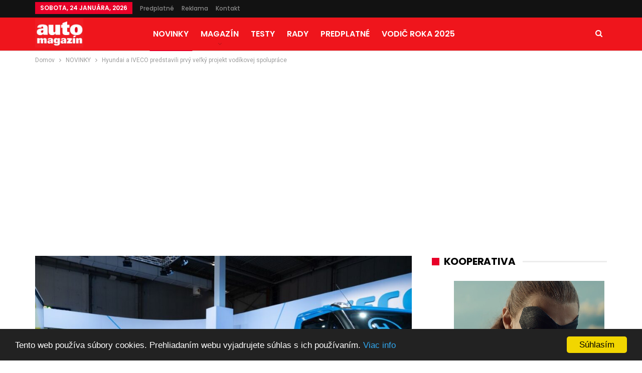

--- FILE ---
content_type: text/html; charset=UTF-8
request_url: https://automagazin.sk/2022/09/26/hyundai-a-iveco-predstavili-prvy-velky-projekt-vodikovej-spoluprace/
body_size: 91935
content:
	<!DOCTYPE html>
		<!--[if IE 8]>
	<html class="ie ie8" lang="sk-SK" prefix="og: http://ogp.me/ns# fb: http://ogp.me/ns/fb#"> <![endif]-->
	<!--[if IE 9]>
	<html class="ie ie9" lang="sk-SK" prefix="og: http://ogp.me/ns# fb: http://ogp.me/ns/fb#"> <![endif]-->
	<!--[if gt IE 9]><!-->
<html lang="sk-SK" prefix="og: http://ogp.me/ns# fb: http://ogp.me/ns/fb#"> <!--<![endif]-->
	<head>
				<meta charset="UTF-8">
		<meta http-equiv="X-UA-Compatible" content="IE=edge">
		<meta name="viewport" content="width=device-width, initial-scale=1.0">
		<link rel="pingback" href="https://automagazin.sk/xmlrpc.php"/>
<script type="text/javascript">
    window.cookieconsent_options = {"message":"Tento web používa súbory cookies. Prehliadaním webu vyjadrujete súhlas s ich používaním.","dismiss":"Súhlasím","learnMore":"Viac info","link":"https://automagazin.sk/ochrana-osobnych-udajov/","theme":"dark-bottom"};
</script>

<script type="text/javascript" src="//cdnjs.cloudflare.com/ajax/libs/cookieconsent2/1.0.9/cookieconsent.min.js"></script>
		<title>Hyundai a IVECO predstavili prvý veľký projekt vodíkovej spolupráce | Automagazin.sk - Novinky, testy, recenzie</title>

<!-- All In One SEO Pack 3.7.1[1037,1167] -->
<meta name="description"  content="Hyundai a IVECO predstavili prvý veľký projekt vodíkovej spolupráce" />

<script type="application/ld+json" class="aioseop-schema">{"@context":"https://schema.org","@graph":[{"@type":"Organization","@id":"https://automagazin.sk/#organization","url":"https://automagazin.sk/","name":"Automagazin.sk - Novinky, testy, recenzie","sameAs":[]},{"@type":"WebSite","@id":"https://automagazin.sk/#website","url":"https://automagazin.sk/","name":"Automagazin.sk - Novinky, testy, recenzie","publisher":{"@id":"https://automagazin.sk/#organization"},"potentialAction":{"@type":"SearchAction","target":"https://automagazin.sk/?s={search_term_string}","query-input":"required name=search_term_string"}},{"@type":"WebPage","@id":"https://automagazin.sk/2022/09/26/hyundai-a-iveco-predstavili-prvy-velky-projekt-vodikovej-spoluprace/#webpage","url":"https://automagazin.sk/2022/09/26/hyundai-a-iveco-predstavili-prvy-velky-projekt-vodikovej-spoluprace/","inLanguage":"sk-SK","name":"Hyundai a IVECO predstavili prvý veľký projekt vodíkovej spolupráce","isPartOf":{"@id":"https://automagazin.sk/#website"},"breadcrumb":{"@id":"https://automagazin.sk/2022/09/26/hyundai-a-iveco-predstavili-prvy-velky-projekt-vodikovej-spoluprace/#breadcrumblist"},"description":"Hyundai a IVECO predstavili prvý veľký projekt vodíkovej spolupráce","image":{"@type":"ImageObject","@id":"https://automagazin.sk/2022/09/26/hyundai-a-iveco-predstavili-prvy-velky-projekt-vodikovej-spoluprace/#primaryimage","url":"https://automagazin.sk/wp-content/uploads/2022/09/hyundai-iveco-fuel-cell-eDAILY-1.jpeg","width":900,"height":601},"primaryImageOfPage":{"@id":"https://automagazin.sk/2022/09/26/hyundai-a-iveco-predstavili-prvy-velky-projekt-vodikovej-spoluprace/#primaryimage"},"datePublished":"2022-09-26T21:25:43+02:00","dateModified":"2022-09-27T16:32:27+02:00"},{"@type":"Article","@id":"https://automagazin.sk/2022/09/26/hyundai-a-iveco-predstavili-prvy-velky-projekt-vodikovej-spoluprace/#article","isPartOf":{"@id":"https://automagazin.sk/2022/09/26/hyundai-a-iveco-predstavili-prvy-velky-projekt-vodikovej-spoluprace/#webpage"},"author":{"@id":"https://automagazin.sk/author/pauco/#author"},"headline":"Hyundai a IVECO predstavili prvý veľký projekt vodíkovej spolupráce","datePublished":"2022-09-26T21:25:43+02:00","dateModified":"2022-09-27T16:32:27+02:00","commentCount":0,"mainEntityOfPage":{"@id":"https://automagazin.sk/2022/09/26/hyundai-a-iveco-predstavili-prvy-velky-projekt-vodikovej-spoluprace/#webpage"},"publisher":{"@id":"https://automagazin.sk/#organization"},"articleSection":"NOVINKY, Hyundai, Iveco, spolupráca, udržateľná doprava, vodík","image":{"@type":"ImageObject","@id":"https://automagazin.sk/2022/09/26/hyundai-a-iveco-predstavili-prvy-velky-projekt-vodikovej-spoluprace/#primaryimage","url":"https://automagazin.sk/wp-content/uploads/2022/09/hyundai-iveco-fuel-cell-eDAILY-1.jpeg","width":900,"height":601}},{"@type":"Person","@id":"https://automagazin.sk/author/pauco/#author","name":"Marek PAUCO","sameAs":[],"image":{"@type":"ImageObject","@id":"https://automagazin.sk/#personlogo","url":"https://secure.gravatar.com/avatar/02cf68da8c9ef93aa34d681308054291?s=96&d=mm&r=g","width":96,"height":96,"caption":"Marek PAUCO"}},{"@type":"BreadcrumbList","@id":"https://automagazin.sk/2022/09/26/hyundai-a-iveco-predstavili-prvy-velky-projekt-vodikovej-spoluprace/#breadcrumblist","itemListElement":[{"@type":"ListItem","position":1,"item":{"@type":"WebPage","@id":"https://automagazin.sk/","url":"https://automagazin.sk/","name":"Automagazin.sk - Novinky, testy, recenzie"}},{"@type":"ListItem","position":2,"item":{"@type":"WebPage","@id":"https://automagazin.sk/2022/09/26/hyundai-a-iveco-predstavili-prvy-velky-projekt-vodikovej-spoluprace/","url":"https://automagazin.sk/2022/09/26/hyundai-a-iveco-predstavili-prvy-velky-projekt-vodikovej-spoluprace/","name":"Hyundai a IVECO predstavili prvý veľký projekt vodíkovej spolupráce"}}]}]}</script>
<link rel="canonical" href="https://automagazin.sk/2022/09/26/hyundai-a-iveco-predstavili-prvy-velky-projekt-vodikovej-spoluprace/" />
<!-- All In One SEO Pack -->
<link rel='dns-prefetch' href='//fonts.googleapis.com' />
<link rel='dns-prefetch' href='//s.w.org' />
<link rel="alternate" type="application/rss+xml" title="RSS kanál: Automagazin.sk - Novinky, testy, recenzie &raquo;" href="https://automagazin.sk/feed/" />
<link rel="alternate" type="application/rss+xml" title="RSS kanál komentárov webu Automagazin.sk - Novinky, testy, recenzie &raquo;" href="https://automagazin.sk/comments/feed/" />
<link rel="alternate" type="application/rss+xml" title="RSS kanál komentárov webu Automagazin.sk - Novinky, testy, recenzie &raquo; ku článku Hyundai a IVECO predstavili prvý veľký projekt vodíkovej spolupráce" href="https://automagazin.sk/2022/09/26/hyundai-a-iveco-predstavili-prvy-velky-projekt-vodikovej-spoluprace/feed/" />
		<script type="text/javascript">
			window._wpemojiSettings = {"baseUrl":"https:\/\/s.w.org\/images\/core\/emoji\/12.0.0-1\/72x72\/","ext":".png","svgUrl":"https:\/\/s.w.org\/images\/core\/emoji\/12.0.0-1\/svg\/","svgExt":".svg","source":{"concatemoji":"https:\/\/automagazin.sk\/wp-includes\/js\/wp-emoji-release.min.js?ver=5.4.12"}};
			/*! This file is auto-generated */
			!function(e,a,t){var n,r,o,i=a.createElement("canvas"),p=i.getContext&&i.getContext("2d");function s(e,t){var a=String.fromCharCode;p.clearRect(0,0,i.width,i.height),p.fillText(a.apply(this,e),0,0);e=i.toDataURL();return p.clearRect(0,0,i.width,i.height),p.fillText(a.apply(this,t),0,0),e===i.toDataURL()}function c(e){var t=a.createElement("script");t.src=e,t.defer=t.type="text/javascript",a.getElementsByTagName("head")[0].appendChild(t)}for(o=Array("flag","emoji"),t.supports={everything:!0,everythingExceptFlag:!0},r=0;r<o.length;r++)t.supports[o[r]]=function(e){if(!p||!p.fillText)return!1;switch(p.textBaseline="top",p.font="600 32px Arial",e){case"flag":return s([127987,65039,8205,9895,65039],[127987,65039,8203,9895,65039])?!1:!s([55356,56826,55356,56819],[55356,56826,8203,55356,56819])&&!s([55356,57332,56128,56423,56128,56418,56128,56421,56128,56430,56128,56423,56128,56447],[55356,57332,8203,56128,56423,8203,56128,56418,8203,56128,56421,8203,56128,56430,8203,56128,56423,8203,56128,56447]);case"emoji":return!s([55357,56424,55356,57342,8205,55358,56605,8205,55357,56424,55356,57340],[55357,56424,55356,57342,8203,55358,56605,8203,55357,56424,55356,57340])}return!1}(o[r]),t.supports.everything=t.supports.everything&&t.supports[o[r]],"flag"!==o[r]&&(t.supports.everythingExceptFlag=t.supports.everythingExceptFlag&&t.supports[o[r]]);t.supports.everythingExceptFlag=t.supports.everythingExceptFlag&&!t.supports.flag,t.DOMReady=!1,t.readyCallback=function(){t.DOMReady=!0},t.supports.everything||(n=function(){t.readyCallback()},a.addEventListener?(a.addEventListener("DOMContentLoaded",n,!1),e.addEventListener("load",n,!1)):(e.attachEvent("onload",n),a.attachEvent("onreadystatechange",function(){"complete"===a.readyState&&t.readyCallback()})),(n=t.source||{}).concatemoji?c(n.concatemoji):n.wpemoji&&n.twemoji&&(c(n.twemoji),c(n.wpemoji)))}(window,document,window._wpemojiSettings);
		</script>
		<style type="text/css">
img.wp-smiley,
img.emoji {
	display: inline !important;
	border: none !important;
	box-shadow: none !important;
	height: 1em !important;
	width: 1em !important;
	margin: 0 .07em !important;
	vertical-align: -0.1em !important;
	background: none !important;
	padding: 0 !important;
}
</style>
	<link rel='stylesheet' id='contact-form-7-css'  href='https://automagazin.sk/wp-content/plugins/contact-form-7/includes/css/styles.css?ver=5.3' type='text/css' media='all' />
<link rel='stylesheet' id='tablepress-default-css'  href='https://automagazin.sk/wp-content/plugins/tablepress/css/default.min.css?ver=1.9.1' type='text/css' media='all' />
<link rel='stylesheet' id='better-framework-main-fonts-css'  href='https://fonts.googleapis.com/css?family=Roboto:400%7CPoppins:400,500,600,500italic,700' type='text/css' media='all' />
<script type='text/javascript' src='https://automagazin.sk/wp-includes/js/jquery/jquery.js?ver=1.12.4-wp'></script>
<script type='text/javascript' src='https://automagazin.sk/wp-includes/js/jquery/jquery-migrate.min.js?ver=1.4.1'></script>
<!--[if lt IE 9]>
<script type='text/javascript' src='https://automagazin.sk/wp-content/themes/publisher/includes/libs/better-framework/assets/js/html5shiv.min.js?ver=3.5.2'></script>
<![endif]-->
<!--[if lt IE 9]>
<script type='text/javascript' src='https://automagazin.sk/wp-content/themes/publisher/includes/libs/better-framework/assets/js/respond.min.js?ver=3.5.2'></script>
<![endif]-->
<link rel='https://api.w.org/' href='https://automagazin.sk/wp-json/' />
<link rel="EditURI" type="application/rsd+xml" title="RSD" href="https://automagazin.sk/xmlrpc.php?rsd" />
<link rel="wlwmanifest" type="application/wlwmanifest+xml" href="https://automagazin.sk/wp-includes/wlwmanifest.xml" /> 
<link rel='prev' title='Obchádzam už Prešov&#8230; čiastočne v roku 2023' href='https://automagazin.sk/2022/09/26/obchadzam-uz-presov-ciastocne-v-roku-2023/' />
<link rel='next' title='Mercedes-AMG C 63 S E PERFORMANCE &#8211; 2,0 liter, 680 koní&#8230; to mi nevychádza?!' href='https://automagazin.sk/2022/09/27/mercedes-amg-c-63-s-e-performance-20-liter-680-koni-to-mi-nevychadza/' />
<meta name="generator" content="WordPress 5.4.12" />
<link rel='shortlink' href='https://automagazin.sk/?p=186873' />
<link rel="alternate" type="application/json+oembed" href="https://automagazin.sk/wp-json/oembed/1.0/embed?url=https%3A%2F%2Fautomagazin.sk%2F2022%2F09%2F26%2Fhyundai-a-iveco-predstavili-prvy-velky-projekt-vodikovej-spoluprace%2F" />
<link rel="alternate" type="text/xml+oembed" href="https://automagazin.sk/wp-json/oembed/1.0/embed?url=https%3A%2F%2Fautomagazin.sk%2F2022%2F09%2F26%2Fhyundai-a-iveco-predstavili-prvy-velky-projekt-vodikovej-spoluprace%2F&#038;format=xml" />
			<link rel="amphtml" href="https://automagazin.sk/amp/2022/09/26/hyundai-a-iveco-predstavili-prvy-velky-projekt-vodikovej-spoluprace//"/>
			<script type="text/javascript">
(function(url){
	if(/(?:Chrome\/26\.0\.1410\.63 Safari\/537\.31|WordfenceTestMonBot)/.test(navigator.userAgent)){ return; }
	var addEvent = function(evt, handler) {
		if (window.addEventListener) {
			document.addEventListener(evt, handler, false);
		} else if (window.attachEvent) {
			document.attachEvent('on' + evt, handler);
		}
	};
	var removeEvent = function(evt, handler) {
		if (window.removeEventListener) {
			document.removeEventListener(evt, handler, false);
		} else if (window.detachEvent) {
			document.detachEvent('on' + evt, handler);
		}
	};
	var evts = 'contextmenu dblclick drag dragend dragenter dragleave dragover dragstart drop keydown keypress keyup mousedown mousemove mouseout mouseover mouseup mousewheel scroll'.split(' ');
	var logHuman = function() {
		if (window.wfLogHumanRan) { return; }
		window.wfLogHumanRan = true;
		var wfscr = document.createElement('script');
		wfscr.type = 'text/javascript';
		wfscr.async = true;
		wfscr.src = url + '&r=' + Math.random();
		(document.getElementsByTagName('head')[0]||document.getElementsByTagName('body')[0]).appendChild(wfscr);
		for (var i = 0; i < evts.length; i++) {
			removeEvent(evts[i], logHuman);
		}
	};
	for (var i = 0; i < evts.length; i++) {
		addEvent(evts[i], logHuman);
	}
})('//automagazin.sk/?wordfence_lh=1&hid=D11C9ADC4C745762D03AE2BBE96CDF3E');
</script><script type='text/javascript' src='https://ad.netropolis.sk/www/delivery/spcjs.php?id=14'></script><meta name="generator" content="Powered by WPBakery Page Builder - drag and drop page builder for WordPress."/>
<!--[if lte IE 9]><link rel="stylesheet" type="text/css" href="https://automagazin.sk/wp-content/plugins/js_composer/assets/css/vc_lte_ie9.min.css" media="screen"><![endif]--><script type="application/ld+json">{
    "@context": "http:\/\/schema.org\/",
    "@type": "organization",
    "@id": "#organization",
    "logo": {
        "@type": "ImageObject",
        "url": "https:\/\/automagazin.sk\/wp-content\/uploads\/2018\/05\/logo.jpg"
    },
    "url": "https:\/\/automagazin.sk\/",
    "name": "Automagazin.sk - Novinky, testy, recenzie",
    "description": "Ofici\u00e1lne str\u00e1nky naj\u010d\u00edtanej\u0161ieho motoristick\u00e9ho magaz\u00ednu na Slovensku"
}</script>
<script type="application/ld+json">{
    "@context": "http:\/\/schema.org\/",
    "@type": "WebSite",
    "name": "Automagazin.sk - Novinky, testy, recenzie",
    "alternateName": "Ofici\u00e1lne str\u00e1nky naj\u010d\u00edtanej\u0161ieho motoristick\u00e9ho magaz\u00ednu na Slovensku",
    "url": "https:\/\/automagazin.sk\/"
}</script>
<script type="application/ld+json">{
    "@context": "http:\/\/schema.org\/",
    "@type": "BlogPosting",
    "headline": "Hyundai a IVECO predstavili prv\u00fd ve\u013ek\u00fd projekt vod\u00edkovej spolupr\u00e1ce",
    "description": " Hyundai a Iveco na ve\u013etrhu IAA Transportation 2022 v Hannoveri spolo\u010dne predstavili prv\u00e9 vozidlo IVECO eDAILY s palivov\u00fdmi \u010dl\u00e1nkami.",
    "datePublished": "2022-09-26",
    "dateModified": "2022-09-27",
    "author": {
        "@type": "Person",
        "@id": "#person-MarekPAUCO",
        "name": "Marek PAUCO"
    },
    "image": {
        "@type": "ImageObject",
        "url": "https:\/\/automagazin.sk\/wp-content\/uploads\/2022\/09\/hyundai-iveco-fuel-cell-eDAILY-1.jpeg",
        "width": 900,
        "height": 601
    },
    "interactionStatistic": [
        {
            "@type": "InteractionCounter",
            "interactionType": "http:\/\/schema.org\/CommentAction",
            "userInteractionCount": "0"
        }
    ],
    "publisher": {
        "@id": "#organization"
    },
    "mainEntityOfPage": "https:\/\/automagazin.sk\/2022\/09\/26\/hyundai-a-iveco-predstavili-prvy-velky-projekt-vodikovej-spoluprace\/"
}</script>
<link rel='stylesheet' id='bf-minifed-css-1' href='https://automagazin.sk/wp-content/bs-booster-cache/c41497213d107b21c0feb5d9830f9fb8.css' type='text/css' media='all' />
<link rel='stylesheet' id='3.2.0-1767865820' href='https://automagazin.sk/wp-content/bs-booster-cache/8859c5a037d5e07cc3b3d52d5b6f934b.css' type='text/css' media='all' />
<link rel="icon" href="https://automagazin.sk/wp-content/uploads/2020/07/cropped-35272170_816649945190744_2249380084945256448_o-32x32.png" sizes="32x32" />
<link rel="icon" href="https://automagazin.sk/wp-content/uploads/2020/07/cropped-35272170_816649945190744_2249380084945256448_o-192x192.png" sizes="192x192" />
<link rel="apple-touch-icon" href="https://automagazin.sk/wp-content/uploads/2020/07/cropped-35272170_816649945190744_2249380084945256448_o-180x180.png" />
<meta name="msapplication-TileImage" content="https://automagazin.sk/wp-content/uploads/2020/07/cropped-35272170_816649945190744_2249380084945256448_o-270x270.png" />
<noscript><style type="text/css"> .wpb_animate_when_almost_visible { opacity: 1; }</style></noscript>
<!-- START - Open Graph for Facebook, Google+ and Twitter Card Tags 2.2.4.2 -->
 <!-- Facebook Open Graph -->
  <meta property="og:site_name" content="Automagazin.sk - Novinky, testy, recenzie"/>
  <meta property="og:title" content="Hyundai a IVECO predstavili prvý veľký projekt vodíkovej spolupráce"/>
  <meta property="og:url" content="https://automagazin.sk/2022/09/26/hyundai-a-iveco-predstavili-prvy-velky-projekt-vodikovej-spoluprace/"/>
  <meta property="og:type" content="article"/>
  <meta property="og:description" content="Hyundai a Iveco na veľtrhu IAA Transportation 2022 v Hannoveri spoločne predstavili prvé vozidlo IVECO eDAILY s palivovými článkami."/>
  <meta property="og:image" content="https://automagazin.sk/wp-content/uploads/2022/09/hyundai-iveco-fuel-cell-eDAILY-1.jpeg"/>
  <meta property="article:published_time" content="2022-09-26T23:25:43+02:00"/>
  <meta property="article:modified_time" content="2022-09-27T18:32:27+02:00" />
  <meta property="og:updated_time" content="2022-09-27T18:32:27+02:00" />
  <meta property="article:section" content="NOVINKY"/>
  <meta property="article:publisher" content="https://www.facebook.com/automagazin.sk/"/>
 <!-- Google+ / Schema.org -->
  <meta itemprop="name" content="Hyundai a IVECO predstavili prvý veľký projekt vodíkovej spolupráce"/>
  <meta itemprop="headline" content="Hyundai a IVECO predstavili prvý veľký projekt vodíkovej spolupráce"/>
  <meta itemprop="description" content="Hyundai a Iveco na veľtrhu IAA Transportation 2022 v Hannoveri spoločne predstavili prvé vozidlo IVECO eDAILY s palivovými článkami."/>
  <meta itemprop="image" content="https://automagazin.sk/wp-content/uploads/2022/09/hyundai-iveco-fuel-cell-eDAILY-1.jpeg"/>
  <meta itemprop="datePublished" content="2022-09-26"/>
  <meta itemprop="dateModified" content="2022-09-27T18:32:27+02:00" />
  <meta itemprop="author" content="Marek PAUCO"/>
  <!--<meta itemprop="publisher" content="Automagazin.sk - Novinky, testy, recenzie"/>--> <!-- To solve: The attribute publisher.itemtype has an invalid value -->
 <!-- Twitter Cards -->
  <meta name="twitter:title" content="Hyundai a IVECO predstavili prvý veľký projekt vodíkovej spolupráce"/>
  <meta name="twitter:url" content="https://automagazin.sk/2022/09/26/hyundai-a-iveco-predstavili-prvy-velky-projekt-vodikovej-spoluprace/"/>
  <meta name="twitter:description" content="Hyundai a Iveco na veľtrhu IAA Transportation 2022 v Hannoveri spoločne predstavili prvé vozidlo IVECO eDAILY s palivovými článkami."/>
  <meta name="twitter:image" content="https://automagazin.sk/wp-content/uploads/2022/09/hyundai-iveco-fuel-cell-eDAILY-1.jpeg"/>
  <meta name="twitter:card" content="summary_large_image"/>
 <!-- SEO -->
 <!-- Misc. tags -->
 <!-- is_singular -->
<!-- END - Open Graph for Facebook, Google+ and Twitter Card Tags 2.2.4.2 -->
	
		<script async src="https://pagead2.googlesyndication.com/pagead/js/adsbygoogle.js?client=ca-pub-9513049543762942"
     crossorigin="anonymous"></script>
	<style>
		#menu-item-212939 a, .menu-item-212939 a {
       			 color: yellow !important;
		}

	</style>
	</head>

<body class="post-template-default single single-post postid-186873 single-format-standard active-light-box ltr close-rh page-layout-2-col-right full-width active-sticky-sidebar main-menu-sticky active-ajax-search  wpb-js-composer js-comp-ver-5.4.5 vc_responsive bs-ll-a" dir="ltr">
<div class="off-canvas-overlay"></div>
<div class="off-canvas-container right skin-white">
	<div class="off-canvas-inner">
		<spn class="canvas-close"><i></i></spn>
					<div class="off-canvas-header">
									<div class="logo">

						<a href="https://automagazin.sk/">
							<img src="https://automagazin.sk/wp-content/uploads/2018/05/logo.jpg"
							     alt="Automagazin.sk">
						</a>
					</div>
										<div class="site-name">Automagazin.sk</div>
									<div class="site-description">Oficiálne stránky najčítanejšieho motoristického magazínu na Slovensku</div>
			</div>
						<div class="off-canvas-search">
				<form role="search" method="get" action="https://automagazin.sk">
					<input type="text" name="s" value=""
					       placeholder="Hľadať...">
					<i class="fa fa-search"></i>
				</form>
			</div>
						<div class="off-canvas-menu">
				<div class="off-canvas-menu-fallback"></div>
			</div>
						<div class="off_canvas_footer">
				<div class="off_canvas_footer-info entry-content">
									</div>
			</div>
				</div>
</div>
		<div class="main-wrap content-main-wrap">
			<header id="header" class="site-header header-style-8 full-width" itemscope="itemscope" itemtype="https://schema.org/WPHeader">
		<section class="topbar topbar-style-1 hidden-xs hidden-xs">
	<div class="content-wrap">
		<div class="container">
			<div class="topbar-inner clearfix">

				
				<div class="section-menu">
						<div id="menu-top" class="menu top-menu-wrapper" role="navigation" itemscope="itemscope" itemtype="https://schema.org/SiteNavigationElement">
		<nav class="top-menu-container">

			<ul id="top-navigation" class="top-menu menu clearfix bsm-pure">
									<li id="topbar-date" class="menu-item menu-item-date">
					<span
						class="topbar-date">sobota, 24 januára, 2026</span>
					</li>
					<li id="menu-item-52651" class="menu-item menu-item-type-custom menu-item-object-custom better-anim-fade menu-item-52651"><a target="_blank" rel="noopener noreferrer" href="http://www.ipredplatne.sk/katalog-produktov/noviny-a-casopisy/automagazin-profi-auto">Predplatné</a></li>
<li id="menu-item-135519" class="menu-item menu-item-type-post_type menu-item-object-page better-anim-fade menu-item-135519"><a href="https://automagazin.sk/reklama-automagazin/">Reklama</a></li>
<li id="menu-item-95" class="menu-item menu-item-type-post_type menu-item-object-page better-anim-fade menu-item-95"><a href="https://automagazin.sk/kontakt/">Kontakt</a></li>
			</ul>

		</nav>
	</div>
				</div>
			</div>
		</div>
	</div>
</section>
		<div class="content-wrap">
			<div class="container">
				<div class="header-inner clearfix">
					<div id="site-branding" class="site-branding">
	<p  id="site-title" class="logo h1 img-logo">
	<a href="https://automagazin.sk/" itemprop="url" rel="home">
					<img id="site-logo" src="https://automagazin.sk/wp-content/uploads/2018/05/logo.jpg"
			     alt="Automagazin"  data-bsrjs="https://automagazin.sk/wp-content/uploads/2018/05/logo.jpg"  />

			<span class="site-title">Automagazin - Oficiálne stránky najčítanejšieho motoristického magazínu na Slovensku</span>
				</a>
</p>
</div><!-- .site-branding -->
<nav id="menu-main" class="menu main-menu-container  show-search-item menu-actions-btn-width-1" role="navigation" itemscope="itemscope" itemtype="https://schema.org/SiteNavigationElement">
			<div class="menu-action-buttons width-1">
							<div class="search-container close">
					<span class="search-handler"><i class="fa fa-search"></i></span>

					<div class="search-box clearfix">
						<form role="search" method="get" class="search-form clearfix" action="https://automagazin.sk">
	<input type="search" class="search-field"
	       placeholder="Hľadať..."
	       value="" name="s"
	       title="Vyhľadávanie pre"
	       autocomplete="off">
	<input type="submit" class="search-submit" value="Hľadať">
</form><!-- .search-form -->
					</div>
				</div>
						</div>
			<ul id="main-navigation" class="main-menu menu bsm-pure clearfix">
		<li id="menu-item-145136" class="menu-item menu-item-type-taxonomy menu-item-object-category current-post-ancestor current-menu-parent current-post-parent menu-term-18 better-anim-fade menu-item-145136"><a href="https://automagazin.sk/category/novinky/">NOVINKY</a></li>
<li id="menu-item-145133" class="menu-item menu-item-type-taxonomy menu-item-object-category menu-item-has-children menu-term-5081 better-anim-fade menu-item-145133"><a href="https://automagazin.sk/category/magazin/">MAGAZÍN</a>
<ul class="sub-menu">
	<li id="menu-item-145134" class="menu-item menu-item-type-taxonomy menu-item-object-category menu-item-has-children menu-term-4310 better-anim-fade menu-item-145134"><a href="https://automagazin.sk/category/magazin/blog-am/">Blog AM</a>
	<ul class="sub-menu">
		<li id="menu-item-145261" class="menu-item menu-item-type-taxonomy menu-item-object-category menu-term-26 better-anim-fade menu-item-145261"><a href="https://automagazin.sk/category/magazin/emobilita/">E-mobilita</a></li>
	</ul>
</li>
	<li id="menu-item-145263" class="menu-item menu-item-type-taxonomy menu-item-object-category menu-item-has-children menu-term-12596 better-anim-fade menu-item-145263"><a href="https://automagazin.sk/category/magazin/motosport/">Motošport</a>
	<ul class="sub-menu">
		<li id="menu-item-145262" class="menu-item menu-item-type-taxonomy menu-item-object-category menu-term-4300 better-anim-fade menu-item-145262"><a href="https://automagazin.sk/category/magazin/formula-e/">Formula E</a></li>
		<li id="menu-item-145511" class="menu-item menu-item-type-taxonomy menu-item-object-category menu-term-12597 better-anim-fade menu-item-145511"><a href="https://automagazin.sk/category/magazin/off-road/">Off-road</a></li>
	</ul>
</li>
	<li id="menu-item-145135" class="menu-item menu-item-type-taxonomy menu-item-object-category menu-term-1796 better-anim-fade menu-item-145135"><a href="https://automagazin.sk/category/magazin/cestovanie/">Cestovanie</a></li>
	<li id="menu-item-145264" class="menu-item menu-item-type-taxonomy menu-item-object-category menu-term-12598 better-anim-fade menu-item-145264"><a href="https://automagazin.sk/category/magazin/legendy/">Legendy</a></li>
</ul>
</li>
<li id="menu-item-145140" class="menu-item menu-item-type-taxonomy menu-item-object-category menu-term-12 better-anim-fade menu-item-145140"><a href="https://automagazin.sk/category/testy/">TESTY</a></li>
<li id="menu-item-145137" class="menu-item menu-item-type-taxonomy menu-item-object-category menu-term-12601 better-anim-fade menu-item-145137"><a href="https://automagazin.sk/category/rady/">RADY</a></li>
<li id="menu-item-52715" class="menu-item menu-item-type-custom menu-item-object-custom better-anim-fade menu-item-52715"><a href="http://www.ipredplatne.sk/katalog-produktov/noviny-a-casopisy/automagazin-profi-auto">PREDPLATNÉ</a></li>
<li id="menu-item-216488" class="menu-item menu-item-type-custom menu-item-object-custom better-anim-fade menu-item-216488"><a href="https://www.vodicroka.sk">Vodič roka 2025</a></li>
	</ul><!-- #main-navigation -->
</nav><!-- .main-menu-container -->
				</div>
			</div>
		</div>


	</header><!-- .header -->
	<div class="rh-header clearfix dark deferred-block-exclude">
		<div class="rh-container clearfix">

			<div class="menu-container close">
				<span class="menu-handler"><span class="lines"></span></span>
			</div><!-- .menu-container -->

			<div class="logo-container">
				<a href="https://automagazin.sk/" itemprop="url" rel="home">
											<img src="https://automagazin.sk/wp-content/uploads/2018/05/logo.jpg"
						     alt="Automagazin.sk - Novinky, testy, recenzie"  />				</a>
			</div><!-- .logo-container -->
		</div><!-- .rh-container -->
	</div><!-- .rh-header -->
<nav role="navigation" aria-label="Breadcrumbs" class="bf-breadcrumb clearfix bc-top-style"><div class="container bf-breadcrumb-container"><ul class="bf-breadcrumb-items" itemscope itemtype="http://schema.org/BreadcrumbList"><meta name="numberOfItems" content="3" /><meta name="itemListOrder" content="Ascending" /><li itemprop="itemListElement" itemscope itemtype="http://schema.org/ListItem" class="bf-breadcrumb-item bf-breadcrumb-begin"><a itemprop="item" href="https://automagazin.sk" rel="home""><span itemprop='name'>Domov</span><meta itemprop="position" content="1" /></a></li><li itemprop="itemListElement" itemscope itemtype="http://schema.org/ListItem" class="bf-breadcrumb-item"><a itemprop="item" href="https://automagazin.sk/category/novinky/" ><span itemprop='name'>NOVINKY</span><meta itemprop="position" content="2" /></a></li><li itemprop="itemListElement" itemscope itemtype="http://schema.org/ListItem" class="bf-breadcrumb-item bf-breadcrumb-end"><span itemprop='name'>Hyundai a IVECO predstavili prvý veľký projekt vodíkovej spolupráce</span><meta itemprop="position" content="3" /><meta itemprop="item" content="https://automagazin.sk/2022/09/26/hyundai-a-iveco-predstavili-prvy-velky-projekt-vodikovej-spoluprace/"/></li></ul></div></nav><div class="container adcontainer"><div class="bsac bsac-clearfix adloc-after-header adloc-is-banner adloc-show-desktop adloc-show-tablet-portrait adloc-show-tablet-landscape adloc-show-phone location-header_after bsac-align-center bsac-column-1"><div id="bsac-179584-2063422747" class="bsac-container bsac-type-custom_code " itemscope="" itemtype="https://schema.org/WPAdBlock" data-adid="179584" data-type="custom_code"><script type='text/javascript'><!--// <![CDATA[
    OA_show(167);
// ]]> --></script>
<br clear="all" /><br /></div></div></div><div class="content-wrap">
		<main id="content" class="content-container">

		<div class="container layout-2-col layout-2-col-1 layout-right-sidebar layout-bc-before post-template-10">

			<div class="row main-section">
										<div class="col-sm-8 content-column">
							<div class="single-container">
																<article id="post-186873" class="post-186873 post type-post status-publish format-standard has-post-thumbnail  category-novinky tag-hyundai tag-iveco tag-spolupraca tag-udrzatelna-doprava tag-vodik single-post-content">
									<div class="single-featured"><a class="post-thumbnail open-lightbox" href="https://automagazin.sk/wp-content/uploads/2022/09/hyundai-iveco-fuel-cell-eDAILY-1.jpeg"><img  alt="" data-src="https://automagazin.sk/wp-content/uploads/2022/09/hyundai-iveco-fuel-cell-eDAILY-1.jpeg">											</a>
											</div>
																		<div class="post-header-inner">
										<div class="post-header-title">
											<div class="term-badges floated"><span class="term-badge term-18"><a href="https://automagazin.sk/category/novinky/">NOVINKY</a></span></div>											<h1 class="single-post-title">
												<span class="post-title" itemprop="headline">Hyundai a IVECO predstavili prvý veľký projekt vodíkovej spolupráce</span>
											</h1>
											<h2 class="post-subtitle"> Hyundai a Iveco na veľtrhu IAA Transportation 2022 v Hannoveri spoločne predstavili prvé vozidlo IVECO eDAILY s palivovými článkami.</h2><div class="post-meta single-post-meta">
			<a href="https://automagazin.sk/author/pauco/"
		   title="Prezrieť autorove články"
		   class="post-author-a post-author-avatar">
			<img  alt="" class="avatar avatar-26 photo" height="26" width="26" data-bs-srcset="{&quot;baseurl&quot;:&quot;https:\/\/secure.gravatar.com\/avatar\/&quot;,&quot;sizes&quot;:{&quot;26&quot;:&quot;02cf68da8c9ef93aa34d681308054291?s=26&#038;d=mm&#038;r=g&quot;,&quot;52&quot;:&quot;02cf68da8c9ef93aa34d681308054291?s=52&#038;d=mm&#038;r=g&quot;}}" data-src="https://secure.gravatar.com/avatar/02cf68da8c9ef93aa34d681308054291?s=26&#038;d=mm&#038;r=g"/><span class="post-author-name">od <b>Marek PAUCO</b></span>		</a>
					<span class="time"><time class="post-published updated"
			                         datetime="2022-09-27T18:32:27+02:00">Naposledy aktualizované <b>sep 27, 2022</b></time></span>
			</div>
										</div>
									</div>
																		<div class="entry-content clearfix single-post-content">
										<p>Hyundai a Iveco spájajú ambiciózne ciele v oblasti udržateľnosti. Ich spolupráca tak pomôže urýchliť prechod k bezuhlíkovej mobilite. V marci 2022 obe spoločnosti podpísali memorandum o porozumení a vytvorili viaceré spoločné pracovné skupiny. Tie skúmajú spôsoby, ako sa obe spoločnosti môžu navzájom dopĺňať pri vývoji elektrických vozidiel a alternatívnych pohonov.</p>
<p>Začiatkom júla Hyundai a Iveco spoločne oznámili vývoj IVECO BUS na vodíkový pohon. Vozidlo je vybavené systémom palivových článkov Hyundai a prináša relevantné výhody z hľadiska výkonu a emisií.</p>
<p><strong>Vodíkové úžitkové vozidlo eDAILY FCEV</strong></p>
<p>Funkčný prototyp eDAILY Fuel Cell Electric Vehicle (FCEV), ktorý Hyundai a Iveco spoločne predstavili v Hannoveri, je vybavený systémom vodíkových palivových článkov Hyundai s výkonom 90 kW a elektromotorom s výkonom 140 kW. Šesť nádrží ponúka kombinovanú skladovaciu kapacitu na 12 kg vodíka. Prototyp GVW s hmotnosťou 7,2 tony bol testovaný v Európe a potvrdil dojazd 350 km, maximálne užitočné zaťaženie 3 tony a čas tankovania do 15 minút. Zatiaľ čo batériové elektrické vozidlo eDAILY BEV, ktoré bolo tiež na veľtrhu predstavené, je vhodné na krátke cesty, eDAILY FCEV bude ideálnou voľbou pre dlhšie jazdy, kde je potrebné vysoké užitočné zaťaženie a dlhý dojazd.</p>
<blockquote class="wp-embedded-content" data-secret="0QJLmy35Yb"><p><a href="https://automagazin.sk/2021/10/06/iveco-s-way-360-shorturn-ultra-kratka-verzia-ma-megamaly-polomer-otacania/">Iveco S-Way 360 Shorturn – Ultra krátka verzia ma megamalý polomer otáčania</a></p></blockquote>
<p><iframe class="wp-embedded-content" sandbox="allow-scripts" security="restricted" style="position: absolute; clip: rect(1px, 1px, 1px, 1px);" title="&#8220;Iveco S-Way 360 Shorturn – Ultra krátka verzia ma megamalý polomer otáčania&#8221; &#8212; Automagazin.sk - Novinky, testy, recenzie" src="https://automagazin.sk/2021/10/06/iveco-s-way-360-shorturn-ultra-kratka-verzia-ma-megamaly-polomer-otacania/embed/#?secret=0QJLmy35Yb" data-secret="0QJLmy35Yb" width="600" height="338" frameborder="0" marginwidth="0" marginheight="0" scrolling="no"></iframe></p>
<p><strong>Spoločnými silami k udržateľnosti</strong></p>
<p>„<em>Po nedávnom oznámení, že IVECO BUS vybaví svoje budúce autobusy na vodíkový pohon našimi palivovými článkami, je eDAILY na vodíkový pohon ďalším konkrétnym príkladom toho, čo môžeme dosiahnuť spoločným úsilím pri urýchlení prechodu k uhlíkovej neutralite. Partnerstvo vytvorené medzi týmito dvoma spoločnosťami sa ukázalo ako veľmi úspešné a v nasledujúcich rokoch očakávame ešte lepšie výsledky</em>,“ povedal Martin Zeilinger, vedúci technickej jednotky vývoja úžitkových vozidiel spoločnosti Hyundai Motor Company</p>
<p>„<em>V deň, keď oznamujeme, že sa naše batériové elektrické eDAILY stalo skutočnosťou, sme nadšení, že môžeme svetu predstaviť prvé eDAILY na vodíkový pohon. Na základe tohto prototypu chceme do konca budúceho roka u vybraných zákazníkov uviesť do skúšobnej prevádzky malú sériu dodávok FCEV. Tento vzrušujúci míľnik na našej ceste k udržateľnosti je výsledkom úspešnej spolupráce medzi Iveco Group a Hyundai Motor Company a ukazuje, ako môžeme spojením našich silných stránok dosiahnuť hmatateľné výsledky v krátkom časovom horizonte</em>,“ povedal Marco Liccardo, Chief Technology &amp; Digital Officer, Iveco Group</p>
<p>Hyundai a Iveco Group skúmajú aj ďalšie možnosti spolupráce, vrátane spoločného vývoja v oblasti automatizácie vozidiel a konektivity.</p>
<p>Prototyp eDAILY FCEV je vystavený v stánku IVECO v hale 24, Deutsche Messe AG, na IAA Transportation od 20. do 25. septembra.</p>
<script type='text/javascript'><!--// <![CDATA[
    OA_show(168);
// ]]> --></script>									</div>
										<div class="entry-terms post-tags clearfix">
		<span class="terms-label"><i class="fa fa-tags"></i></span>
		<a href="https://automagazin.sk/tag/hyundai/" rel="tag">Hyundai</a><a href="https://automagazin.sk/tag/iveco/" rel="tag">Iveco</a><a href="https://automagazin.sk/tag/spolupraca/" rel="tag">spolupráca</a><a href="https://automagazin.sk/tag/udrzatelna-doprava/" rel="tag">udržateľná doprava</a><a href="https://automagazin.sk/tag/vodik/" rel="tag">vodík</a>	</div>
		<div class="post-share single-post-share bottom-share clearfix style-9">
			<div class="post-share-btn-group">
				<a href="https://automagazin.sk/2022/09/26/hyundai-a-iveco-predstavili-prvy-velky-projekt-vodikovej-spoluprace/#respond" class="post-share-btn post-share-btn-comments comments" title="Zanechať komentár na: “Hyundai a IVECO predstavili prvý veľký projekt vodíkovej spolupráce”"><i class="bf-icon fa fa-comments" aria-hidden="true"></i> <b class="number">0</b></a>			</div>
						<div class="share-handler-wrap ">
				<span class="share-handler post-share-btn rank-0">
					<i class="bf-icon  fa fa-share-alt"></i>						<b class="text">Zdieľať</b>
										</span>
				<span class="social-item facebook has-title"><a href="https://www.facebook.com/sharer.php?u=https%3A%2F%2Fautomagazin.sk%2F2022%2F09%2F26%2Fhyundai-a-iveco-predstavili-prvy-velky-projekt-vodikovej-spoluprace%2F" target="_blank" rel="nofollow" class="bs-button-el" onclick="window.open(this.href, 'share-facebook','left=50,top=50,width=600,height=320,toolbar=0'); return false;"><span class="icon"><i class="bf-icon fa fa-facebook"></i></span><span class="item-title">Facebook</span></a></span><span class="social-item twitter has-title"><a href="https://twitter.com/share?text=Hyundai+a+IVECO+predstavili+prv%C3%BD+ve%C4%BEk%C3%BD+projekt+vod%C3%ADkovej+spolupr%C3%A1ce&url=https%3A%2F%2Fautomagazin.sk%2F2022%2F09%2F26%2Fhyundai-a-iveco-predstavili-prvy-velky-projekt-vodikovej-spoluprace%2F" target="_blank" rel="nofollow" class="bs-button-el" onclick="window.open(this.href, 'share-twitter','left=50,top=50,width=600,height=320,toolbar=0'); return false;"><span class="icon"><i class="bf-icon fa fa-twitter"></i></span><span class="item-title">Twitter</span></a></span><span class="social-item google_plus has-title"><a href="https://plus.google.com/share?url=https%3A%2F%2Fautomagazin.sk%2F2022%2F09%2F26%2Fhyundai-a-iveco-predstavili-prvy-velky-projekt-vodikovej-spoluprace%2F" target="_blank" rel="nofollow" class="bs-button-el" onclick="window.open(this.href, 'share-google_plus','left=50,top=50,width=600,height=320,toolbar=0'); return false;"><span class="icon"><i class="bf-icon fa fa-google"></i></span><span class="item-title">Google+</span></a></span><span class="social-item pinterest has-title"><a href="https://pinterest.com/pin/create/button/?url=https%3A%2F%2Fautomagazin.sk%2F2022%2F09%2F26%2Fhyundai-a-iveco-predstavili-prvy-velky-projekt-vodikovej-spoluprace%2F&media=https://automagazin.sk/wp-content/uploads/2022/09/hyundai-iveco-fuel-cell-eDAILY-1.jpeg&description=Hyundai+a+IVECO+predstavili+prv%C3%BD+ve%C4%BEk%C3%BD+projekt+vod%C3%ADkovej+spolupr%C3%A1ce" target="_blank" rel="nofollow" class="bs-button-el" onclick="window.open(this.href, 'share-pinterest','left=50,top=50,width=600,height=320,toolbar=0'); return false;"><span class="icon"><i class="bf-icon fa fa-pinterest"></i></span><span class="item-title">Pinterest</span></a></span><span class="social-item email has-title"><a href="mailto:?subject=Hyundai+a+IVECO+predstavili+prv%C3%BD+ve%C4%BEk%C3%BD+projekt+vod%C3%ADkovej+spolupr%C3%A1ce&body=https%3A%2F%2Fautomagazin.sk%2F2022%2F09%2F26%2Fhyundai-a-iveco-predstavili-prvy-velky-projekt-vodikovej-spoluprace%2F" target="_blank" rel="nofollow" class="bs-button-el" onclick="window.open(this.href, 'share-email','left=50,top=50,width=600,height=320,toolbar=0'); return false;"><span class="icon"><i class="bf-icon fa fa-envelope-open"></i></span><span class="item-title">Email</span></a></span></div>		</div>
										</article>
								<section class="post-author clearfix">
		<a href="https://automagazin.sk/author/pauco/"
	   title="Prezrieť autorove články">
		<span class="post-author-avatar" itemprop="image"><img  alt="" class="avatar avatar-80 photo" height="80" width="80" data-bs-srcset="{&quot;baseurl&quot;:&quot;https:\/\/secure.gravatar.com\/avatar\/&quot;,&quot;sizes&quot;:{&quot;80&quot;:&quot;02cf68da8c9ef93aa34d681308054291?s=80&#038;d=mm&#038;r=g&quot;,&quot;160&quot;:&quot;02cf68da8c9ef93aa34d681308054291?s=160&#038;d=mm&#038;r=g&quot;}}" data-src="https://secure.gravatar.com/avatar/02cf68da8c9ef93aa34d681308054291?s=80&#038;d=mm&#038;r=g"/></span>
	</a>

	<div class="author-title heading-typo">
		<a class="post-author-url" href="https://automagazin.sk/author/pauco/"><span class="post-author-name">Marek PAUCO</span></a>
	</div>

	<div class="author-links">
				<ul class="author-social-icons">
					</ul>
			</div>

	<div class="post-author-bio" itemprop="description">
			</div>

</section>
	<section class="next-prev-post clearfix">

					<div class="prev-post">
				<p class="pre-title heading-typo"><i
							class="fa fa-arrow-left"></i> Predchádzajúci článok				</p>
				<p class="title heading-typo"><a href="https://automagazin.sk/2022/09/26/obchadzam-uz-presov-ciastocne-v-roku-2023/" rel="prev">Obchádzam už Prešov&#8230; čiastočne v roku 2023</a></p>
			</div>
		
					<div class="next-post">
				<p class="pre-title heading-typo">Ďalší článok <i
							class="fa fa-arrow-right"></i></p>
				<p class="title heading-typo"><a href="https://automagazin.sk/2022/09/27/mercedes-amg-c-63-s-e-performance-20-liter-680-koni-to-mi-nevychadza/" rel="next">Mercedes-AMG C 63 S E PERFORMANCE &#8211; 2,0 liter, 680 koní&#8230; to mi nevychádza?!</a></p>
			</div>
		
	</section>
							</div>
							<div class="post-related">

	<div class="section-heading sh-t7 sh-s1 multi-tab">

					<a href="#relatedposts_410321647_1" class="main-link active"
			   data-toggle="tab">
				<span
						class="h-text related-posts-heading">Mohlo by sa Vám páčiť</span>
			</a>
			<a href="#relatedposts_410321647_2" class="other-link" data-toggle="tab"
			   data-deferred-event="shown.bs.tab"
			   data-deferred-init="relatedposts_410321647_2">
				<span
						class="h-text related-posts-heading">Viac od autora</span>
			</a>
		
	</div>

		<div class="tab-content">
		<div class="tab-pane bs-tab-anim bs-tab-animated active"
		     id="relatedposts_410321647_1">
			
					<div class="bs-pagination-wrapper main-term-none next_prev ">
			<div class="listing listing-thumbnail listing-tb-2 clearfix  scolumns-3 simple-grid">
	<div  class="post-246623 type-post format-standard has-post-thumbnail   listing-item listing-item-thumbnail listing-item-tb-2 main-term-18">
<div class="item-inner clearfix">
			<div class="featured">
			<div class="term-badges floated"><span class="term-badge term-18"><a href="https://automagazin.sk/category/novinky/">NOVINKY</a></span></div>			<a  title="Toyota si opäť polepšila, už je dvojka na trhu!" data-src="https://automagazin.sk/wp-content/uploads/2026/01/2023_-_COROLLA_DPL_Combo_shots_05.jpg" data-bs-srcset="{&quot;baseurl&quot;:&quot;https:\/\/automagazin.sk\/wp-content\/uploads\/2026\/01\/&quot;,&quot;sizes&quot;:{&quot;357&quot;:&quot;2023_-_COROLLA_DPL_Combo_shots_05-357x210.jpg&quot;,&quot;900&quot;:&quot;2023_-_COROLLA_DPL_Combo_shots_05.jpg&quot;}}"					class="img-holder" href="https://automagazin.sk/2026/01/19/toyota-si-opat-polepsila-uz-je-dvojka-na-trhu/"></a>
					</div>
	<p class="title">	<a class="post-url" href="https://automagazin.sk/2026/01/19/toyota-si-opat-polepsila-uz-je-dvojka-na-trhu/" title="Toyota si opäť polepšila, už je dvojka na trhu!">
			<span class="post-title">
				Toyota si opäť polepšila, už je dvojka na trhu!			</span>
	</a>
	</p></div>
</div >
<div  class="post-246597 type-post format-standard has-post-thumbnail   listing-item listing-item-thumbnail listing-item-tb-2 main-term-18">
<div class="item-inner clearfix">
			<div class="featured">
			<div class="term-badges floated"><span class="term-badge term-18"><a href="https://automagazin.sk/category/novinky/">NOVINKY</a></span></div>			<a  title="Volkswagen T-Roc: Nová receptúra" data-src="https://automagazin.sk/wp-content/uploads/2026/01/Volkswagen-T-Roc-20.jpg" data-bs-srcset="{&quot;baseurl&quot;:&quot;https:\/\/automagazin.sk\/wp-content\/uploads\/2026\/01\/&quot;,&quot;sizes&quot;:{&quot;357&quot;:&quot;Volkswagen-T-Roc-20-357x210.jpg&quot;,&quot;900&quot;:&quot;Volkswagen-T-Roc-20.jpg&quot;}}"					class="img-holder" href="https://automagazin.sk/2026/01/18/volkswagen-t-roc-nova-receptura/"></a>
					</div>
	<p class="title">	<a class="post-url" href="https://automagazin.sk/2026/01/18/volkswagen-t-roc-nova-receptura/" title="Volkswagen T-Roc: Nová receptúra">
			<span class="post-title">
				Volkswagen T-Roc: Nová receptúra			</span>
	</a>
	</p></div>
</div >
<div  class="post-246534 type-post format-standard has-post-thumbnail   listing-item listing-item-thumbnail listing-item-tb-2 main-term-18">
<div class="item-inner clearfix">
			<div class="featured">
			<div class="term-badges floated"><span class="term-badge term-18"><a href="https://automagazin.sk/category/novinky/">NOVINKY</a></span></div>			<a  title="Ako sa rodia prestavby?" data-src="https://automagazin.sk/wp-content/uploads/2026/01/Renault-prestavby-MOTO-WEKTOR-IMG_0635.jpg" data-bs-srcset="{&quot;baseurl&quot;:&quot;https:\/\/automagazin.sk\/wp-content\/uploads\/2026\/01\/&quot;,&quot;sizes&quot;:{&quot;357&quot;:&quot;Renault-prestavby-MOTO-WEKTOR-IMG_0635-357x210.jpg&quot;,&quot;900&quot;:&quot;Renault-prestavby-MOTO-WEKTOR-IMG_0635.jpg&quot;}}"					class="img-holder" href="https://automagazin.sk/2026/01/17/ako-sa-rodia-prestavby/"></a>
					</div>
	<p class="title">	<a class="post-url" href="https://automagazin.sk/2026/01/17/ako-sa-rodia-prestavby/" title="Ako sa rodia prestavby?">
			<span class="post-title">
				Ako sa rodia prestavby?			</span>
	</a>
	</p></div>
</div >
<div  class="post-246190 type-post format-standard has-post-thumbnail   listing-item listing-item-thumbnail listing-item-tb-2 main-term-18">
<div class="item-inner clearfix">
			<div class="featured">
			<div class="term-badges floated"><span class="term-badge term-18"><a href="https://automagazin.sk/category/novinky/">NOVINKY</a></span></div>			<a  title="Škoda Elroq 85 Selection &#8211; Výkladná skriňa (test)" data-src="https://automagazin.sk/wp-content/uploads/2026/01/ŠKODA-Elroq-85-210-kW-Selection-IMG_2820.jpg" data-bs-srcset="{&quot;baseurl&quot;:&quot;https:\/\/automagazin.sk\/wp-content\/uploads\/2026\/01\/&quot;,&quot;sizes&quot;:{&quot;357&quot;:&quot;\u0160KODA-Elroq-85-210-kW-Selection-IMG_2820-357x210.jpg&quot;,&quot;900&quot;:&quot;\u0160KODA-Elroq-85-210-kW-Selection-IMG_2820.jpg&quot;}}"					class="img-holder" href="https://automagazin.sk/2026/01/08/skoda-elroq-85-selection-vykladna-skrina-test/"></a>
					</div>
	<p class="title">	<a class="post-url" href="https://automagazin.sk/2026/01/08/skoda-elroq-85-selection-vykladna-skrina-test/" title="Škoda Elroq 85 Selection &#8211; Výkladná skriňa (test)">
			<span class="post-title">
				Škoda Elroq 85 Selection &#8211; Výkladná skriňa (test)			</span>
	</a>
	</p></div>
</div >
<div  class="post-246171 type-post format-standard has-post-thumbnail   listing-item listing-item-thumbnail listing-item-tb-2 main-term-18">
<div class="item-inner clearfix">
			<div class="featured">
			<div class="term-badges floated"><span class="term-badge term-18"><a href="https://automagazin.sk/category/novinky/">NOVINKY</a></span></div>			<a  title="Volkswagen vypočul prosby zákazníkov!" data-src="https://automagazin.sk/wp-content/uploads/2026/01/ID-Polo3.jpg" data-bs-srcset="{&quot;baseurl&quot;:&quot;https:\/\/automagazin.sk\/wp-content\/uploads\/2026\/01\/&quot;,&quot;sizes&quot;:{&quot;357&quot;:&quot;ID-Polo3-357x210.jpg&quot;,&quot;900&quot;:&quot;ID-Polo3.jpg&quot;}}"					class="img-holder" href="https://automagazin.sk/2026/01/04/volkswagen-vypocul-prosby-zakaznikov/"></a>
					</div>
	<p class="title">	<a class="post-url" href="https://automagazin.sk/2026/01/04/volkswagen-vypocul-prosby-zakaznikov/" title="Volkswagen vypočul prosby zákazníkov!">
			<span class="post-title">
				Volkswagen vypočul prosby zákazníkov!			</span>
	</a>
	</p></div>
</div >
<div  class="post-246156 type-post format-standard has-post-thumbnail   listing-item listing-item-thumbnail listing-item-tb-2 main-term-18">
<div class="item-inner clearfix">
			<div class="featured">
			<div class="term-badges floated"><span class="term-badge term-18"><a href="https://automagazin.sk/category/novinky/">NOVINKY</a></span></div>			<a  title="OSRAM: Revolučná LED žiarovka!" data-src="https://automagazin.sk/wp-content/uploads/2025/12/LEDriving_LED_NB_H11_Spezifikationsliste_EN_25032025.jpg" data-bs-srcset="{&quot;baseurl&quot;:&quot;https:\/\/automagazin.sk\/wp-content\/uploads\/2025\/12\/&quot;,&quot;sizes&quot;:{&quot;357&quot;:&quot;LEDriving_LED_NB_H11_Spezifikationsliste_EN_25032025-357x210.jpg&quot;,&quot;900&quot;:&quot;LEDriving_LED_NB_H11_Spezifikationsliste_EN_25032025.jpg&quot;}}"					class="img-holder" href="https://automagazin.sk/2025/12/24/osram-revolucna-led-ziarovka/"></a>
					</div>
	<p class="title">	<a class="post-url" href="https://automagazin.sk/2025/12/24/osram-revolucna-led-ziarovka/" title="OSRAM: Revolučná LED žiarovka!">
			<span class="post-title">
				OSRAM: Revolučná LED žiarovka!			</span>
	</a>
	</p></div>
</div >
	</div>
			</div>
		<div class="bs-pagination bs-ajax-pagination next_prev main-term-none clearfix">
			<script>var bs_ajax_paginate_447110685 = '{"query":{"paginate":"next_prev","count":6,"posts_per_page":"6","post__not_in":[186873],"ignore_sticky_posts":1,"category__in":[18],"_layout":{"state":"1|1|0","page":"2-col-right"}},"type":"wp_query","view":"Publisher::fetch_related_posts","current_page":1,"ajax_url":"\/wp-admin\/admin-ajax.php","remove_duplicates":"0","paginate":"next_prev","_layout":{"state":"1|1|0","page":"2-col-right"},"_bs_pagin_token":"3cb16c9"}';</script>				<a class="btn-bs-pagination prev disabled" rel="prev" data-id="447110685"
				   title="Predchádzajúca">
					<i class="fa fa-angle-left"
					   aria-hidden="true"></i> Následujúca				</a>
				<a  rel="next" class="btn-bs-pagination next"
				   data-id="447110685" title="Ďalšia">
					Ďalšia <i
							class="fa fa-angle-right" aria-hidden="true"></i>
				</a>
				</div>
		</div>

		<div class="tab-pane bs-tab-anim bs-tab-animated bs-deferred-container"
		     id="relatedposts_410321647_2">
					<div class="bs-pagination-wrapper main-term-none next_prev ">
				<div class="bs-deferred-load-wrapper" id="bsd_relatedposts_410321647_2">
			<script>var bs_deferred_loading_bsd_relatedposts_410321647_2 = '{"query":{"paginate":"next_prev","count":"6","author":16,"post_type":"post","_layout":{"state":"1|1|0","page":"2-col-right"}},"type":"wp_query","view":"Publisher::fetch_other_related_posts","current_page":1,"ajax_url":"\/wp-admin\/admin-ajax.php","remove_duplicates":"0","paginate":"next_prev","_layout":{"state":"1|1|0","page":"2-col-right"},"_bs_pagin_token":"01f70be"}';</script>
		</div>
				</div>
				</div>
	</div>
</div>
<section id="comments-template-186873" class="comments-template">
	
	
		<div id="respond" class="comment-respond">
		<p id="reply-title" class="comment-reply-title"><div class="section-heading sh-t7 sh-s1" ><span class="h-text">Pridať komentár</span></div> <small><a rel="nofollow" id="cancel-comment-reply-link" href="/2022/09/26/hyundai-a-iveco-predstavili-prvy-velky-projekt-vodikovej-spoluprace/#respond" style="display:none;">Zrušiť odpoveď</a></small></p><form action="https://automagazin.sk/wp-comments-post.php" method="post" id="commentform" class="comment-form" novalidate><div class="note-before"><p>Vaša emailová adresa nebude zverejnená.</p>
</div><p class="comment-wrap"><textarea name="comment" class="comment" id="comment" cols="45" rows="10" aria-required="true" placeholder="Váš komentár"></textarea></p><p class="author-wrap"><input name="author" class="author" id="author" type="text" value="" size="45"  aria-required="true" placeholder="Vaše meno *" /></p>
<p class="email-wrap"><input name="email" class="email" id="email" type="text" value="" size="45"  aria-required="true" placeholder="Váš email *" /></p>
<p class="url-wrap"><input name="url" class="url" id="url" type="text" value="" size="45" placeholder="Vaša Webstránka" /></p>
<p class="form-submit"><input name="submit" type="submit" id="comment-submit" class="comment-submit" value="Pridať" /> <input type='hidden' name='comment_post_ID' value='186873' id='comment_post_ID' />
<input type='hidden' name='comment_parent' id='comment_parent' value='0' />
</p></form>	</div><!-- #respond -->
		<p>Odoslaním vyjadrujete súhlas s podmienkami <a href="https://automagazin.sk/ochrana-osobnych-udajov/">Ochrany osobných údajov</a></p>
</section>
						</div><!-- .content-column -->
												<div class="col-sm-4 sidebar-column sidebar-column-primary">
							<aside id="sidebar-primary-sidebar" class="sidebar" role="complementary" aria-label="Primary Sidebar Sidebar" itemscope="itemscope" itemtype="https://schema.org/WPSideBar">
	<div id="custom_html-4" class="widget_text  h-ni w-t primary-sidebar-widget widget widget_custom_html"><div class="section-heading sh-t7 sh-s1"><span class="h-text">Kooperativa</span></div><div class="textwidget custom-html-widget">
    <style>
        .video-container {
            width: 300px;
            height: 300px;
            overflow: hidden;
            transition: transform 0.3s ease-in-out;
            display: inline-block;
            margin-left:44px;
        }
        .video-container video {
            width: 100%;
            height: 100%;
            object-fit: cover;
        }
        .video-container:hover {
            transform: scale(1.5);
        }
        .video-link {
            position: absolute;
            top: 0;
            left: 0;
            width: 100%;
            height: 100%;
            z-index: 1;
        }
        .controls {
            position: absolute;
            bottom: 10px;
            left: 10px;
            display: flex;
            gap: 10px;
            z-index: 2;
        }
        .controls button {
            background: none;
            border: none;
            cursor: pointer;
            font-size: 20px;
            color: white;
        }

        @media only screen and (max-width: 768px) {
            .video-container {
                margin-left:0px !important;
        }
    }
    </style>

    <div class="video-container" id="videoBox">
        <video id="myVideo" muted autoplay loop playsinline>
            <source src="/video.mp4" type="video/mp4">
            Your browser does not support the video tag.
        </video>
        <a href="https://sk.hit.gemius.pl/lshitredir/id=d1BA249tMye8UxRf0HdFAJPZj_giAM9MRXWUjp5RyHn.C7/fastid=jbyaypmhhlxkajdnyyxubxoehrmn/stparam=ulnqcjnkjw/nc=0/gdpr=0/gdpr_consent=/url=https://kooperativa.sk/rozumbrada?utm_source=automagazin.sk&utm_medium=video15s&utm_campaign=bezstarostny-zivot~gde~awareness&utm_content=TEMPLATE~ron~video~awareness~" target="_blank" class="video-link" rel="noopener noreferrer"></a>
        <div class="controls">
            <button id="restartBtn"><img src="/reklama/restart-icon.svg" alt="Restart"></button>
            <button id="muteBtn"><img src="/reklama/mute-icon.svg" alt="Mute"></button>
        </div>
    </div>

    <script>
        const video = document.getElementById("myVideo");
        const videoBox = document.getElementById("videoBox");
        const restartBtn = document.getElementById("restartBtn");
        const muteBtn = document.getElementById("muteBtn");
        const videoLink = document.querySelector(".video-link");

        video.addEventListener("canplaythrough", () => {
            video.play().catch(error => console.log("Autoplay error:", error));
        });

        videoBox.addEventListener("mouseenter", () => {
            video.muted = false;
            video.play().catch(error => console.log("Play error:", error));
            videoLink.style.zIndex = "1002";
            
            requestAnimationFrame(() => {
                const rect = videoBox.getBoundingClientRect();
                const scaleFactor = 1.5;
                let offsetX = 0;
                let offsetY = 0;
                
                if (rect.left * scaleFactor < 0) {
                    offsetX = -rect.left;
                } else if ((rect.right * scaleFactor) > window.innerWidth) {
                    offsetX = window.innerWidth - (rect.right * scaleFactor);
                }
                
                if (rect.top * scaleFactor < 0) {
                    offsetY = -rect.top;
                } else if ((rect.bottom * scaleFactor) > window.innerHeight) {
                    offsetY = window.innerHeight - (rect.bottom * scaleFactor);
                }
                
                videoBox.style.transform = `scale(${scaleFactor}) translate(${offsetX / scaleFactor}px, ${offsetY / scaleFactor}px)`;
            });
        });

        videoBox.addEventListener("mouseleave", () => {
            video.muted = true;
            videoBox.style.transform = "scale(1) translate(0, 0)";
            videoLink.style.zIndex = "1";
        });

        restartBtn.addEventListener("click", (event) => {
            event.stopPropagation();
            video.currentTime = 0;
            video.play().catch(error => console.log("Restart play error:", error));
        });

        muteBtn.addEventListener("click", (event) => {
            event.stopPropagation();
            video.muted = !video.muted;
            muteBtn.querySelector("img").src = video.muted ? "/reklama/mute-icon.svg" : "/reklama/unmute-icon.svg";
        });
    </script></div></div><div id="text-2" class=" h-ni w-nt primary-sidebar-widget widget widget_text">			<div class="textwidget"><p><img src="https://sk.hit.gemius.pl/_[TIMESTAMP]/redot.gif?id=d1BA249tMye8UxRf0HdFAJPZj_giAM9MRXWUjp5RyHn.C7/fastid=gcmevrqevtoshzmgmwvmypuljrod/stparam=kkptlojruc/nc=0/gdpr=0/gdpr_consent=" /></p>
</div>
		</div><div id="better-ads-21" class=" h-ni w-nt primary-sidebar-widget widget widget_better-ads"><div class="bsac bsac-clearfix  bsac-align-center bsac-column-1"><div id="bsac-178924-2080212569" class="bsac-container bsac-type-custom_code banner-300" itemscope="" itemtype="https://schema.org/WPAdBlock" data-adid="178924" data-type="custom_code"><script type='text/javascript'><!--// <![CDATA[
    OA_show(165);
// ]]> --></script>
<p> </p>
</div></div></div><div id="better-ads-22" class=" h-ni w-nt primary-sidebar-widget widget widget_better-ads"><div class="bsac bsac-clearfix  bsac-align-center bsac-column-1"><div id="bsac-179583-720666570" class="bsac-container bsac-type-custom_code banner-300" itemscope="" itemtype="https://schema.org/WPAdBlock" data-adid="179583" data-type="custom_code"><script type='text/javascript'><!--// <![CDATA[
    OA_show(168);
// ]]> --></script></div></div></div><div id="better-ads-23" class=" h-ni w-nt primary-sidebar-widget widget widget_better-ads"><div class="bsac bsac-clearfix  bsac-align-center bsac-column-1"><div id="bsac-221080-1121166704" class="bsac-container bsac-type-custom_code " itemscope="" itemtype="https://schema.org/WPAdBlock" data-adid="221080" data-type="custom_code"><script type='text/javascript'><!--// <![CDATA[
    OA_show(169);
// ]]> --></script></div></div></div><div id="better-ads-18" class=" h-ni w-nt primary-sidebar-widget widget widget_better-ads"><div class="bsac bsac-clearfix  bsac-align-center bsac-column-1"><div id="bsac-130146-572339203" class="bsac-container bsac-type-image " itemscope="" itemtype="https://schema.org/WPAdBlock" data-adid="130146" data-type="image"><a itemprop="url" class="bsac-link" href="https://www.vodicroka.sk/" target="_blank" ><img class="bsac-image" src="https://automagazin.sk/wp-content/uploads/2025/04/logo-vodic-roka-2025.png" alt="Vodic roka 2023" /></a></div></div></div><div id="bs-modern-grid-listing-3-2" class=" h-ni w-nt primary-sidebar-widget widget widget_bs-modern-grid-listing-3"><div class=" bs-listing bs-listing-modern-grid-listing-3 bs-listing-single-tab pagination-animate">			<p class="section-heading sh-t7 sh-s1 main-term-none">

			
									<span class="h-text main-term-none main-link">
						 Najnovšie príspevky					</span>
				
			
			</p>
			<div class="bs-slider-items-container" data-slider-animation-speed="750" data-slider-autoplay="1" data-slider-control-dots="style-1" data-slider-control-next-prev="off" data-autoplaySpeed="3000">		<div class="bs-pagination-wrapper main-term-none slider bs-slider-first-item bs-slider-item bs-items-5">
			<div
		class="listing listing-modern-grid listing-modern-grid-3 clearfix  slider-overlay-simple-gr columns-1">
			<div class="post-246623 type-post format-standard has-post-thumbnail  listing-item-1 listing-item listing-mg-item listing-mg-3-item main-term-18 bsw-350">
	<div class="item-content">
		<a  title="Toyota si opäť polepšila, už je dvojka na trhu!" data-src="https://automagazin.sk/wp-content/uploads/2026/01/2023_-_COROLLA_DPL_Combo_shots_05.jpg" data-bs-srcset="{&quot;baseurl&quot;:&quot;https:\/\/automagazin.sk\/wp-content\/uploads\/2026\/01\/&quot;,&quot;sizes&quot;:{&quot;357&quot;:&quot;2023_-_COROLLA_DPL_Combo_shots_05-357x210.jpg&quot;,&quot;900&quot;:&quot;2023_-_COROLLA_DPL_Combo_shots_05.jpg&quot;}}"				class="img-cont" href="https://automagazin.sk/2026/01/19/toyota-si-opat-polepsila-uz-je-dvojka-na-trhu/"></a>
				<div class="content-container">
			<div class="term-badges floated"><span class="term-badge term-18"><a href="https://automagazin.sk/category/novinky/">NOVINKY</a></span></div><p class="title">			<a href="https://automagazin.sk/2026/01/19/toyota-si-opat-polepsila-uz-je-dvojka-na-trhu/" class="post-title post-url">
				Toyota si opäť polepšila, už je dvojka na trhu!			</a>
			</p>		<div class="post-meta">

							<a href="https://automagazin.sk/author/balucha/"
				   title="Prezrieť autorove články"
				   class="post-author-a">
					<i class="post-author author">
						Daniel Balucha					</i>
				</a>
							<span class="time"><time class="post-published updated"
				                         datetime="2026-01-19T14:14:32+01:00">jan 19, 2026</time></span>
				<a href="https://automagazin.sk/2026/01/19/toyota-si-opat-polepsila-uz-je-dvojka-na-trhu/#respond" title="Zanechať komentár na: “Toyota si opäť polepšila, už je dvojka na trhu!”" class="comments"><i class="fa fa-comments-o"></i> 0</a>		</div>
				</div>
	</div>
	</div >
	</div>
		</div>
				<div class="bs-pagination-wrapper main-term-none slider  bs-slider-item bs-items-5">
			<div
		class="listing listing-modern-grid listing-modern-grid-3 clearfix  slider-overlay-simple-gr columns-1">
			<div class="post-246597 type-post format-standard has-post-thumbnail  listing-item-1 listing-item listing-mg-item listing-mg-3-item main-term-18 bsw-350">
	<div class="item-content">
		<a  title="Volkswagen T-Roc: Nová receptúra" data-src="https://automagazin.sk/wp-content/uploads/2026/01/Volkswagen-T-Roc-20.jpg" data-bs-srcset="{&quot;baseurl&quot;:&quot;https:\/\/automagazin.sk\/wp-content\/uploads\/2026\/01\/&quot;,&quot;sizes&quot;:{&quot;357&quot;:&quot;Volkswagen-T-Roc-20-357x210.jpg&quot;,&quot;900&quot;:&quot;Volkswagen-T-Roc-20.jpg&quot;}}"				class="img-cont" href="https://automagazin.sk/2026/01/18/volkswagen-t-roc-nova-receptura/"></a>
				<div class="content-container">
			<div class="term-badges floated"><span class="term-badge term-18"><a href="https://automagazin.sk/category/novinky/">NOVINKY</a></span></div><p class="title">			<a href="https://automagazin.sk/2026/01/18/volkswagen-t-roc-nova-receptura/" class="post-title post-url">
				Volkswagen T-Roc: Nová receptúra			</a>
			</p>		<div class="post-meta">

							<a href="https://automagazin.sk/author/varga/"
				   title="Prezrieť autorove články"
				   class="post-author-a">
					<i class="post-author author">
						Peter varga					</i>
				</a>
							<span class="time"><time class="post-published updated"
				                         datetime="2026-01-18T16:15:41+01:00">jan 18, 2026</time></span>
				<a href="https://automagazin.sk/2026/01/18/volkswagen-t-roc-nova-receptura/#respond" title="Zanechať komentár na: “Volkswagen T-Roc: Nová receptúra”" class="comments"><i class="fa fa-comments-o"></i> 0</a>		</div>
				</div>
	</div>
	</div >
	</div>
		</div>
				<div class="bs-pagination-wrapper main-term-none slider  bs-slider-item bs-items-5">
			<div
		class="listing listing-modern-grid listing-modern-grid-3 clearfix  slider-overlay-simple-gr columns-1">
			<div class="post-246571 type-post format-standard has-post-thumbnail  listing-item-1 listing-item listing-mg-item listing-mg-3-item main-term-5356 bsw-350">
	<div class="item-content">
		<a  title="Renault Clio – Supernabudený (polygón)" data-src="https://automagazin.sk/wp-content/uploads/2026/01/Renault-Clio-20.jpg" data-bs-srcset="{&quot;baseurl&quot;:&quot;https:\/\/automagazin.sk\/wp-content\/uploads\/2026\/01\/&quot;,&quot;sizes&quot;:{&quot;357&quot;:&quot;Renault-Clio-20-357x210.jpg&quot;,&quot;900&quot;:&quot;Renault-Clio-20.jpg&quot;}}"				class="img-cont" href="https://automagazin.sk/2026/01/17/renault-clio-supernabudeny-polygon/"></a>
				<div class="content-container">
			<div class="term-badges floated"><span class="term-badge term-5356"><a href="https://automagazin.sk/category/testy/auto-testy/">Auto testy</a></span></div><p class="title">			<a href="https://automagazin.sk/2026/01/17/renault-clio-supernabudeny-polygon/" class="post-title post-url">
				Renault Clio – Supernabudený (polygón)			</a>
			</p>		<div class="post-meta">

							<a href="https://automagazin.sk/author/varga/"
				   title="Prezrieť autorove články"
				   class="post-author-a">
					<i class="post-author author">
						Peter varga					</i>
				</a>
							<span class="time"><time class="post-published updated"
				                         datetime="2026-01-17T19:07:44+01:00">jan 17, 2026</time></span>
				<a href="https://automagazin.sk/2026/01/17/renault-clio-supernabudeny-polygon/#respond" title="Zanechať komentár na: “Renault Clio – Supernabudený (polygón)”" class="comments"><i class="fa fa-comments-o"></i> 0</a>		</div>
				</div>
	</div>
	</div >
	</div>
		</div>
				<div class="bs-pagination-wrapper main-term-none slider  bs-slider-item bs-items-5">
			<div
		class="listing listing-modern-grid listing-modern-grid-3 clearfix  slider-overlay-simple-gr columns-1">
			<div class="post-246534 type-post format-standard has-post-thumbnail  listing-item-1 listing-item listing-mg-item listing-mg-3-item main-term-18 bsw-350">
	<div class="item-content">
		<a  title="Ako sa rodia prestavby?" data-src="https://automagazin.sk/wp-content/uploads/2026/01/Renault-prestavby-MOTO-WEKTOR-IMG_0635.jpg" data-bs-srcset="{&quot;baseurl&quot;:&quot;https:\/\/automagazin.sk\/wp-content\/uploads\/2026\/01\/&quot;,&quot;sizes&quot;:{&quot;357&quot;:&quot;Renault-prestavby-MOTO-WEKTOR-IMG_0635-357x210.jpg&quot;,&quot;900&quot;:&quot;Renault-prestavby-MOTO-WEKTOR-IMG_0635.jpg&quot;}}"				class="img-cont" href="https://automagazin.sk/2026/01/17/ako-sa-rodia-prestavby/"></a>
				<div class="content-container">
			<div class="term-badges floated"><span class="term-badge term-18"><a href="https://automagazin.sk/category/novinky/">NOVINKY</a></span></div><p class="title">			<a href="https://automagazin.sk/2026/01/17/ako-sa-rodia-prestavby/" class="post-title post-url">
				Ako sa rodia prestavby?			</a>
			</p>		<div class="post-meta">

							<a href="https://automagazin.sk/author/varga/"
				   title="Prezrieť autorove články"
				   class="post-author-a">
					<i class="post-author author">
						Peter varga					</i>
				</a>
							<span class="time"><time class="post-published updated"
				                         datetime="2026-01-17T12:59:01+01:00">jan 17, 2026</time></span>
				<a href="https://automagazin.sk/2026/01/17/ako-sa-rodia-prestavby/#respond" title="Zanechať komentár na: “Ako sa rodia prestavby?”" class="comments"><i class="fa fa-comments-o"></i> 0</a>		</div>
				</div>
	</div>
	</div >
	</div>
		</div>
				<div class="bs-pagination-wrapper main-term-none slider  bs-slider-item bs-items-5">
			<div
		class="listing listing-modern-grid listing-modern-grid-3 clearfix  slider-overlay-simple-gr columns-1">
			<div class="post-246526 type-post format-standard has-post-thumbnail  listing-item-1 listing-item listing-mg-item listing-mg-3-item main-term-5081 bsw-350">
	<div class="item-content">
		<a  title="Slovensko vyrába viac ako milión áut ročne!" data-src="https://automagazin.sk/wp-content/uploads/2026/01/WEB14012026_fabrika-kia-teplicka-nad-vahom_01-clanokW.jpg" data-bs-srcset="{&quot;baseurl&quot;:&quot;https:\/\/automagazin.sk\/wp-content\/uploads\/2026\/01\/&quot;,&quot;sizes&quot;:{&quot;357&quot;:&quot;WEB14012026_fabrika-kia-teplicka-nad-vahom_01-clanokW-357x210.jpg&quot;,&quot;900&quot;:&quot;WEB14012026_fabrika-kia-teplicka-nad-vahom_01-clanokW.jpg&quot;}}"				class="img-cont" href="https://automagazin.sk/2026/01/15/slovensko-vyraba-viac-ako-milion-aut-rocne/"></a>
				<div class="content-container">
			<div class="term-badges floated"><span class="term-badge term-5081"><a href="https://automagazin.sk/category/magazin/">MAGAZÍN</a></span></div><p class="title">			<a href="https://automagazin.sk/2026/01/15/slovensko-vyraba-viac-ako-milion-aut-rocne/" class="post-title post-url">
				Slovensko vyrába viac ako milión áut ročne!			</a>
			</p>		<div class="post-meta">

							<a href="https://automagazin.sk/author/jurajpaska/"
				   title="Prezrieť autorove články"
				   class="post-author-a">
					<i class="post-author author">
						Juraj Paška					</i>
				</a>
							<span class="time"><time class="post-published updated"
				                         datetime="2026-01-15T18:57:05+01:00">jan 15, 2026</time></span>
				<a href="https://automagazin.sk/2026/01/15/slovensko-vyraba-viac-ako-milion-aut-rocne/#respond" title="Zanechať komentár na: “Slovensko vyrába viac ako milión áut ročne!”" class="comments"><i class="fa fa-comments-o"></i> 0</a>		</div>
				</div>
	</div>
	</div >
	</div>
		</div>
		<div class="bs-slider-controls main-term-none"></div></div></div></div><div id="bs-thumbnail-listing-2-2" class=" h-ni w-t primary-sidebar-widget widget widget_bs-thumbnail-listing-2"><div class=" bs-listing bs-listing-listing-thumbnail-2 bs-listing-single-tab pagination-animate">			<p class="section-heading sh-t7 sh-s1 main-term-26">

			
									<a href="https://automagazin.sk/category/magazin/emobilita/" class="main-link">
							<span class="h-text main-term-26">
								 MOHLO BY VÁS ZAUJÍMAŤ							</span>
					</a>
				
			
			</p>
					<div class="bs-pagination-wrapper main-term-26 next_prev bs-slider-first-item">
			<div class="listing listing-thumbnail listing-tb-2 clearfix scolumns-2 bsw-4 ">
	<div  class="post-246623 type-post format-standard has-post-thumbnail   listing-item listing-item-thumbnail listing-item-tb-2 main-term-18">
<div class="item-inner clearfix">
			<div class="featured">
						<a  title="Toyota si opäť polepšila, už je dvojka na trhu!" data-src="https://automagazin.sk/wp-content/uploads/2026/01/2023_-_COROLLA_DPL_Combo_shots_05.jpg" data-bs-srcset="{&quot;baseurl&quot;:&quot;https:\/\/automagazin.sk\/wp-content\/uploads\/2026\/01\/&quot;,&quot;sizes&quot;:{&quot;357&quot;:&quot;2023_-_COROLLA_DPL_Combo_shots_05-357x210.jpg&quot;,&quot;900&quot;:&quot;2023_-_COROLLA_DPL_Combo_shots_05.jpg&quot;}}"					class="img-holder" href="https://automagazin.sk/2026/01/19/toyota-si-opat-polepsila-uz-je-dvojka-na-trhu/"></a>
					</div>
	<p class="title">	<a class="post-url" href="https://automagazin.sk/2026/01/19/toyota-si-opat-polepsila-uz-je-dvojka-na-trhu/" title="Toyota si opäť polepšila, už je dvojka na trhu!">
			<span class="post-title">
				Toyota si opäť polepšila, už je dvojka na trhu!			</span>
	</a>
	</p></div>
</div >
<div  class="post-246597 type-post format-standard has-post-thumbnail   listing-item listing-item-thumbnail listing-item-tb-2 main-term-18">
<div class="item-inner clearfix">
			<div class="featured">
						<a  title="Volkswagen T-Roc: Nová receptúra" data-src="https://automagazin.sk/wp-content/uploads/2026/01/Volkswagen-T-Roc-20.jpg" data-bs-srcset="{&quot;baseurl&quot;:&quot;https:\/\/automagazin.sk\/wp-content\/uploads\/2026\/01\/&quot;,&quot;sizes&quot;:{&quot;357&quot;:&quot;Volkswagen-T-Roc-20-357x210.jpg&quot;,&quot;900&quot;:&quot;Volkswagen-T-Roc-20.jpg&quot;}}"					class="img-holder" href="https://automagazin.sk/2026/01/18/volkswagen-t-roc-nova-receptura/"></a>
					</div>
	<p class="title">	<a class="post-url" href="https://automagazin.sk/2026/01/18/volkswagen-t-roc-nova-receptura/" title="Volkswagen T-Roc: Nová receptúra">
			<span class="post-title">
				Volkswagen T-Roc: Nová receptúra			</span>
	</a>
	</p></div>
</div >
<div  class="post-246571 type-post format-standard has-post-thumbnail   listing-item listing-item-thumbnail listing-item-tb-2 main-term-5356">
<div class="item-inner clearfix">
			<div class="featured">
						<a  title="Renault Clio – Supernabudený (polygón)" data-src="https://automagazin.sk/wp-content/uploads/2026/01/Renault-Clio-20.jpg" data-bs-srcset="{&quot;baseurl&quot;:&quot;https:\/\/automagazin.sk\/wp-content\/uploads\/2026\/01\/&quot;,&quot;sizes&quot;:{&quot;357&quot;:&quot;Renault-Clio-20-357x210.jpg&quot;,&quot;900&quot;:&quot;Renault-Clio-20.jpg&quot;}}"					class="img-holder" href="https://automagazin.sk/2026/01/17/renault-clio-supernabudeny-polygon/"></a>
					</div>
	<p class="title">	<a class="post-url" href="https://automagazin.sk/2026/01/17/renault-clio-supernabudeny-polygon/" title="Renault Clio – Supernabudený (polygón)">
			<span class="post-title">
				Renault Clio – Supernabudený (polygón)			</span>
	</a>
	</p></div>
</div >
<div  class="post-246534 type-post format-standard has-post-thumbnail   listing-item listing-item-thumbnail listing-item-tb-2 main-term-18">
<div class="item-inner clearfix">
			<div class="featured">
						<a  title="Ako sa rodia prestavby?" data-src="https://automagazin.sk/wp-content/uploads/2026/01/Renault-prestavby-MOTO-WEKTOR-IMG_0635.jpg" data-bs-srcset="{&quot;baseurl&quot;:&quot;https:\/\/automagazin.sk\/wp-content\/uploads\/2026\/01\/&quot;,&quot;sizes&quot;:{&quot;357&quot;:&quot;Renault-prestavby-MOTO-WEKTOR-IMG_0635-357x210.jpg&quot;,&quot;900&quot;:&quot;Renault-prestavby-MOTO-WEKTOR-IMG_0635.jpg&quot;}}"					class="img-holder" href="https://automagazin.sk/2026/01/17/ako-sa-rodia-prestavby/"></a>
					</div>
	<p class="title">	<a class="post-url" href="https://automagazin.sk/2026/01/17/ako-sa-rodia-prestavby/" title="Ako sa rodia prestavby?">
			<span class="post-title">
				Ako sa rodia prestavby?			</span>
	</a>
	</p></div>
</div >
	</div>
			</div>
		<div class="bs-pagination bs-ajax-pagination next_prev main-term-26 clearfix">
			<script>var bs_ajax_paginate_1732139575 = '{"query":{"category":"26,4300,4308,4310,4307,18,4372,1699,1296,15,12,4228,4336","tag":"","taxonomy":"","post_ids":"","post_type":"","count":"4","order_by":"date","order":"DESC","time_filter":"month","offset":"","style":"listing-thumbnail-2","cats-tags-condition":"and","cats-condition":"in","tags-condition":"in","featured_image":"0","ignore_sticky_posts":"1","author_ids":"","disable_duplicate":"0","paginate":"next_prev","pagination-show-label":"0","columns":2,"listing-settings":{"title-limit":"60","subtitle":"0","subtitle-limit":"0","subtitle-location":"after-title","format-icon":"1","term-badge":"0","term-badge-count":"1","term-badge-tax":"category"},"override-listing-settings":"0","_layout":{"state":"1|1|0","page":"2-col-right"}},"type":"bs_post_listing","view":"Publisher_Thumbnail_Listing_2_Shortcode","current_page":1,"ajax_url":"\/wp-admin\/admin-ajax.php","remove_duplicates":"0","query-main-term":"26","columns":2,"paginate":"next_prev","pagination-show-label":"0","override-listing-settings":"0","listing-settings":{"title-limit":"60","subtitle":"0","subtitle-limit":"0","subtitle-location":"after-title","format-icon":"1","term-badge":"0","term-badge-count":"1","term-badge-tax":"category"},"_layout":{"state":"1|1|0","page":"2-col-right"},"_bs_pagin_token":"8cd34c9"}';</script>				<a class="btn-bs-pagination prev disabled" rel="prev" data-id="1732139575"
				   title="Predchádzajúca">
					<i class="fa fa-angle-left"
					   aria-hidden="true"></i> Následujúca				</a>
				<a  rel="next" class="btn-bs-pagination next"
				   data-id="1732139575" title="Ďalšia">
					Ďalšia <i
							class="fa fa-angle-right" aria-hidden="true"></i>
				</a>
				</div></div></div><div id="better-ads-7" class=" h-ni w-nt primary-sidebar-widget widget widget_better-ads"><div class="bsac bsac-clearfix  bsac-align-center bsac-column-1"><div id="bsac-78402-1605648400" class="bsac-container bsac-type-image " itemscope="" itemtype="https://schema.org/WPAdBlock" data-adid="78402" data-type="image"><a itemprop="url" class="bsac-link" href="https://www.ipredplatne.sk/katalog-produktov/noviny-a-casopisy/automagazin-profi-auto" target="_blank"  rel="nofollow" ><img class="bsac-image" src="https://automagazin.sk/wp-content/uploads/2024/03/titulka-48-mm-6.jpg" alt="automagazin titulka &#8211; bočný panel" /></a></div></div></div><div id="better-ads-16" class=" h-ni w-nt primary-sidebar-widget widget widget_better-ads"><div class="bsac bsac-clearfix  bsac-align-center bsac-column-1"></div></div><div id="better-ads-5" class=" h-ni w-nt primary-sidebar-widget widget widget_better-ads"><div class="bsac bsac-clearfix  bsac-align-center bsac-column-1"><div id="bsac-78045-202996712" class="bsac-container bsac-type-image " itemscope="" itemtype="https://schema.org/WPAdBlock" data-adid="78045" data-type="image"><a itemprop="url" class="bsac-link" href="http://zelenavlna.rtvs.sk/" target="_blank"  rel="nofollow" ><img class="bsac-image" src="https://automagazin.sk/wp-content/uploads/2018/05/logo_zelena_vlna.png" alt="Zelena vlna &#8211; bočný panel" /></a></div></div></div><div id="newsletter-pack-2" class=" h-ni w-nt primary-sidebar-widget widget widget_newsletter-pack">
<style>

	#bsnp-242563.bs-newsletter-pack input.bsnp-input:focus{border-color: #ee1c22  !important}
	#bsnp-242563.bs-newsletter-pack input.bsnp-input:focus + .bsnp-icon{ color: #ee1c22  !important}
	#bsnp-242563.bs-newsletter-pack.bsnp-t1 .bsnp-ic.bsnp-ic,
	#bsnp-242563.bs-newsletter-pack.bsnp-t1:before,
	#bsnp-242563.bs-newsletter-pack .bsnp-button { background-color: #ee1c22 !important}
	

</style>
	<div id="bsnp-242563" class="bs-shortcode bs-newsletter-pack bsnp-mailchimp bsnp-st-widget bsnp-t1 bsnp-s5 ">
		
					<div class="bsnp-ic bsnp-ic-icon">
				<i class="bsnp-icon fa fa-envelope"></i>
			</div>
		
		<div class="bsnp-bc">

							<div class="bsnp-title heading-typo">Odoberajte náš newsletter</div>
			
							<div class="bsnp-desc">Prihláste sa, nech vám neuniknú žiadne novinky zo sveta automobilov</div>
			
			<form action="https://automagazin.us7.list-manage.com/subscribe/post?u=b0d15a3fc34acf38c8ff86d4b&amp;id=f4e973d3c4" method="post" name="mc-embedded-subscribe-form" class="bsnp-form clearfix " target="_blank">
									<div class="bsnp-inputs-wrap bsnp-clearfix bsnp-2-row">
							            <div class="bsnp-field-w bsnp-field-input-w"><input name="EMAIL" type="email" placeholder="Zadajte email" class="bsnp-input "><i class="bsnp-icon fa fa-envelope"></i></div>
							            <div class="bsnp-field-w bsnp-field-button-w"><button class="bsnp-button" name="subscribe" type="submit">Odoberať</button></div>
									</div>
								</form>
							<div class="bsnp-after">Odoslaním vyjadrujete súhlas s podmienkami <a href="https://automagazin.sk/ochrana-osobnych-udajov/">Ochrany osobných údajov</a></div>
			
					</div>
	</div>
</div></aside>
						</div><!-- .primary-sidebar-column -->
									</div><!-- .main-section -->
		</div><!-- .layout-2-col -->

	</main><!-- main -->
	</div><!-- .content-wrap -->
	<footer id="site-footer" class="site-footer full-width">
		<div class="footer-widgets light-text">
	<div class="content-wrap">
		<div class="container">
			<div class="row">
										<div class="col-sm-4">
							<aside id="sidebar-footer-1" class="sidebar" role="complementary" aria-label="Footer - Column 1 Sidebar" itemscope="itemscope" itemtype="https://schema.org/WPSideBar">
								<div id="custom_html-2" class="widget_text  h-ni w-t footer-widget footer-column-1 widget widget_custom_html"><div class="section-heading sh-t7 sh-s1"><span class="h-text">Vydávame aj tieto tituly</span></div><div class="textwidget custom-html-widget"><a href="http://www.womanmagazin.sk/" target="_blank" rel="noopener noreferrer"><img src="/wp-content/uploads/2013/01/logo-woman.jpg" alt="Woman Magazin" width="125" style="height: 50px;border:0;margin-left:15px;"></a><a href="http://www.golfrevue.sk/" target="_blank" rel="noopener noreferrer"><img src="/wp-content/uploads/2013/01/logo-golf.jpg" alt="Golf Magazin" width="125" style="height: 50px;border:0;margin-left: 15px;" ></a>
<a href="http://www.atriummagazin.sk/" target="_blank" rel="noopener noreferrer"><img src="/wp-content/uploads/2018/05/atrium-2014-logo-2.jpg" alt="Atrium magazin" width="125" style="height: 50px;border:0;margin-left: 15px;" ></a>
</div></div>							</aside>
						</div>
						<div class="col-sm-4">
							<aside id="sidebar-footer-2" class="sidebar" role="complementary" aria-label="Footer - Column 2 Sidebar" itemscope="itemscope" itemtype="https://schema.org/WPSideBar">
								<div id="bs-thumbnail-listing-1-2" class=" h-ni w-t footer-widget footer-column-2 widget widget_bs-thumbnail-listing-1"><div class=" bs-listing bs-listing-listing-thumbnail-1 bs-listing-single-tab">			<p class="section-heading sh-t7 sh-s1 main-term-none">

			
									<span class="h-text main-term-none main-link">
						 NAJNOVŠIE ČLÁNKY					</span>
				
			
			</p>
				<div class="listing listing-thumbnail listing-tb-1 clearfix columns-1">
		<div class="post-246623 type-post format-standard has-post-thumbnail   listing-item listing-item-thumbnail listing-item-tb-1 main-term-18">
	<div class="item-inner clearfix">
					<div class="featured">
				<a  title="Toyota si opäť polepšila, už je dvojka na trhu!" data-src="https://automagazin.sk/wp-content/uploads/2026/01/2023_-_COROLLA_DPL_Combo_shots_05.jpg"						class="img-holder" href="https://automagazin.sk/2026/01/19/toyota-si-opat-polepsila-uz-je-dvojka-na-trhu/"></a>
							</div>
		<p class="title">		<a href="https://automagazin.sk/2026/01/19/toyota-si-opat-polepsila-uz-je-dvojka-na-trhu/" class="post-url post-title">
			Toyota si opäť polepšila, už je dvojka na trhu!		</a>
		</p>		<div class="post-meta">

							<span class="time"><time class="post-published updated"
				                         datetime="2026-01-19T14:14:32+01:00">jan 19, 2026</time></span>
						</div>
			</div>
	</div >
	<div class="post-246597 type-post format-standard has-post-thumbnail   listing-item listing-item-thumbnail listing-item-tb-1 main-term-18">
	<div class="item-inner clearfix">
					<div class="featured">
				<a  title="Volkswagen T-Roc: Nová receptúra" data-src="https://automagazin.sk/wp-content/uploads/2026/01/Volkswagen-T-Roc-20.jpg"						class="img-holder" href="https://automagazin.sk/2026/01/18/volkswagen-t-roc-nova-receptura/"></a>
							</div>
		<p class="title">		<a href="https://automagazin.sk/2026/01/18/volkswagen-t-roc-nova-receptura/" class="post-url post-title">
			Volkswagen T-Roc: Nová receptúra		</a>
		</p>		<div class="post-meta">

							<span class="time"><time class="post-published updated"
				                         datetime="2026-01-18T16:15:41+01:00">jan 18, 2026</time></span>
						</div>
			</div>
	</div >
	<div class="post-246571 type-post format-standard has-post-thumbnail   listing-item listing-item-thumbnail listing-item-tb-1 main-term-5356">
	<div class="item-inner clearfix">
					<div class="featured">
				<a  title="Renault Clio – Supernabudený (polygón)" data-src="https://automagazin.sk/wp-content/uploads/2026/01/Renault-Clio-20.jpg"						class="img-holder" href="https://automagazin.sk/2026/01/17/renault-clio-supernabudeny-polygon/"></a>
							</div>
		<p class="title">		<a href="https://automagazin.sk/2026/01/17/renault-clio-supernabudeny-polygon/" class="post-url post-title">
			Renault Clio – Supernabudený (polygón)		</a>
		</p>		<div class="post-meta">

							<span class="time"><time class="post-published updated"
				                         datetime="2026-01-17T19:07:44+01:00">jan 17, 2026</time></span>
						</div>
			</div>
	</div >
	</div>
	</div></div>							</aside>
						</div>
						<div class="col-sm-4">
							<aside id="sidebar-footer-3" class="sidebar" role="complementary" aria-label="Footer - Column 3 Sidebar" itemscope="itemscope" itemtype="https://schema.org/WPSideBar">
															</aside>
						</div>
									</div>
		</div>
	</div>
</div>
		<div class="copy-footer">
			<div class="content-wrap">
				<div class="container">
						<div class="row">
		<div class="col-lg-12">
			<div id="menu-footer" class="menu footer-menu-wrapper" role="navigation" itemscope="itemscope" itemtype="https://schema.org/SiteNavigationElement">
				<nav class="footer-menu-container">
					<ul id="footer-navigation" class="footer-menu menu clearfix">
						<li id="menu-item-79071" class="menu-item menu-item-type-post_type menu-item-object-page better-anim-fade menu-item-79071"><a href="https://automagazin.sk/ochrana-osobnych-udajov/">Ochrana osobných údajov</a></li>
<li id="menu-item-52718" class="menu-item menu-item-type-custom menu-item-object-custom better-anim-fade menu-item-52718"><a href="http://www.ipredplatne.sk/katalog-produktov/noviny-a-casopisy/automagazin-profi-auto">Predplatné</a></li>
<li id="menu-item-52716" class="menu-item menu-item-type-post_type menu-item-object-page better-anim-fade menu-item-52716"><a href="https://automagazin.sk/reklama/">Reklama</a></li>
<li id="menu-item-52717" class="menu-item menu-item-type-post_type menu-item-object-page better-anim-fade menu-item-52717"><a href="https://automagazin.sk/kontakt/">Kontakt</a></li>
					</ul>
				</nav>
			</div>
		</div>
	</div>
					<div class="row footer-copy-row">
						<div class="copy-1 col-lg-6 col-md-6 col-sm-6 col-xs-12">
							© 2026 - Automagazin.sk - Novinky, testy, recenzie. Všetky práva vyhradené.						</div>
						<div class="copy-2 col-lg-6 col-md-6 col-sm-6 col-xs-12">
							Stránku spravuje: <a href="http://instedo.com/">Instedo.com</a>						</div>
					</div>
				</div>
			</div>
		</div>
	</footer><!-- .footer -->
		</div><!-- .main-wrap -->
			<span class="back-top"><i class="fa fa-arrow-up"></i></span>

<!-- Global site tag (gtag.js) - Google Analytics -->
<script async src="https://www.googletagmanager.com/gtag/js?id=UA-119259441-1"></script>
<script>
  window.dataLayer = window.dataLayer || [];
  function gtag(){dataLayer.push(arguments);}
  gtag('js', new Date());

  gtag('config', 'UA-119259441-1');
</script><script>
var bs_pagination_loc = {"loading":"<div class=\"bs-loading\"><div><\/div><div><\/div><div><\/div><div><\/div><div><\/div><div><\/div><div><\/div><div><\/div><div><\/div><\/div>"};
</script>
<script>
var better_bam_loc = {"ajax_url":"https:\/\/automagazin.sk\/wp-admin\/admin-ajax.php"};
</script>
<script>
var bs_smart_lists_loc = {"translations":{"nav_next":"\u010eal\u0161ie","nav_prev":"Predch\u00e1dzaj\u00face","trans_x_of_y":"%1$s z %2$s","trans_page_x_of_y":"Strana %1$s z %2$s"}};
</script>
<script>
var publisher_theme_global_loc = {"page":{"boxed":"full-width"},"header":{"style":"style-8","boxed":"full-width"},"ajax_url":"https:\/\/automagazin.sk\/wp-admin\/admin-ajax.php","loading":"<div class=\"bs-loading\"><div><\/div><div><\/div><div><\/div><div><\/div><div><\/div><div><\/div><div><\/div><div><\/div><div><\/div><\/div>","translations":{"tabs_all":"V\u0161etky texty","tabs_more":"Viac textov","lightbox_expand":"Zv\u00e4\u010d\u0161i\u0165 obr\u00e1zok","lightbox_close":"Zavrie\u0165"},"lightbox":{"not_classes":""},"main_menu":{"more_menu":"enable"},"skyscraper":{"sticky_gap":30,"sticky":false,"position":"after-header"},"share":{"more":true},"refresh_googletagads":"1"};
var publisher_theme_ajax_search_loc = {"ajax_url":"https:\/\/automagazin.sk\/wp-admin\/admin-ajax.php","previewMarkup":"<div class=\"ajax-search-results-wrapper ajax-search-no-product\">\n\t<div class=\"ajax-search-results\">\n\t\t<div class=\"ajax-ajax-posts-list\">\n\t\t\t<div class=\"ajax-posts-column\">\n\t\t\t\t<div class=\"clean-title heading-typo\">\n\t\t\t\t\t<span>\u010cl\u00e1nky<\/span>\n\t\t\t\t<\/div>\n\t\t\t\t<div class=\"posts-lists\" data-section-name=\"posts\"><\/div>\n\t\t\t<\/div>\n\t\t<\/div>\n\t\t<div class=\"ajax-taxonomy-list\">\n\t\t\t<div class=\"ajax-categories-columns\">\n\t\t\t\t<div class=\"clean-title heading-typo\">\n\t\t\t\t\t<span>Kateg\u00f3rie<\/span>\n\t\t\t\t<\/div>\n\t\t\t\t<div class=\"posts-lists\" data-section-name=\"categories\"><\/div>\n\t\t\t<\/div>\n\t\t\t<div class=\"ajax-tags-columns\">\n\t\t\t\t<div class=\"clean-title heading-typo\">\n\t\t\t\t\t<span>Zna\u010dky<\/span>\n\t\t\t\t<\/div>\n\t\t\t\t<div class=\"posts-lists\" data-section-name=\"tags\"><\/div>\n\t\t\t<\/div>\n\t\t<\/div>\n\t<\/div>\n<\/div>\n","full_width":"0"};
</script>
		<!--[if lt IE 9]>
		<script type='text/javascript'
		        src='https://cdnjs.cloudflare.com/ajax/libs/ace/1.2.8/ext-old_ie.js'></script>
		<![endif]-->
				<div class="rh-cover noscroll  no-login-icon no-social-icon" style="background-color: #ef151c">
			<span class="rh-close"></span>
			<div class="rh-panel rh-pm">
				<div class="rh-p-h">
									</div>

				<div class="rh-p-b">
					<form role="search" method="get" class="search-form" action="https://automagazin.sk">
							<input type="search" class="search-field"
							       placeholder="Hľadať..."
							       value="" name="s"
							       title="Vyhľadávanie pre"
							       autocomplete="off">
						</form>
										<div class="rh-c-m clearfix"></div>
						
										</div>
			</div>
					</div>
		<script type='text/javascript'>
/* <![CDATA[ */
var wpcf7 = {"apiSettings":{"root":"https:\/\/automagazin.sk\/wp-json\/contact-form-7\/v1","namespace":"contact-form-7\/v1"}};
/* ]]> */
</script>
<script type='text/javascript' src='https://automagazin.sk/wp-content/plugins/contact-form-7/includes/js/scripts.js?ver=5.3'></script>
<script type='text/javascript' src='https://automagazin.sk/wp-includes/js/comment-reply.min.js?ver=5.4.12'></script>
<script type='text/javascript' src='https://automagazin.sk/wp-includes/js/wp-embed.min.js?ver=5.4.12'></script>
<script type='text/javascript' src='https://automagazin.sk/wp-content/plugins/better-adsmanager/js/advertising.min.js?ver=1.16.4'></script>
<script type='text/javascript' async="async" src='https://automagazin.sk/wp-content/bs-booster-cache/d4ad6baf6a002298e2913c92e5507dae.js?ver=5.4.12'></script>

<!-- Google tag (gtag.js) -->
<script async src="https://www.googletagmanager.com/gtag/js?id=G-TMBXFZSVLL"></script>
<script>
  window.dataLayer = window.dataLayer || [];
  function gtag(){dataLayer.push(arguments);}
  gtag('js', new Date());

  gtag('config', 'G-TMBXFZSVLL');
</script>
</body>
</html>


--- FILE ---
content_type: text/html; charset=utf-8
request_url: https://www.google.com/recaptcha/api2/aframe
body_size: 269
content:
<!DOCTYPE HTML><html><head><meta http-equiv="content-type" content="text/html; charset=UTF-8"></head><body><script nonce="WDZrQxnG-zeny0BFXD7rUw">/** Anti-fraud and anti-abuse applications only. See google.com/recaptcha */ try{var clients={'sodar':'https://pagead2.googlesyndication.com/pagead/sodar?'};window.addEventListener("message",function(a){try{if(a.source===window.parent){var b=JSON.parse(a.data);var c=clients[b['id']];if(c){var d=document.createElement('img');d.src=c+b['params']+'&rc='+(localStorage.getItem("rc::a")?sessionStorage.getItem("rc::b"):"");window.document.body.appendChild(d);sessionStorage.setItem("rc::e",parseInt(sessionStorage.getItem("rc::e")||0)+1);localStorage.setItem("rc::h",'1769269738189');}}}catch(b){}});window.parent.postMessage("_grecaptcha_ready", "*");}catch(b){}</script></body></html>